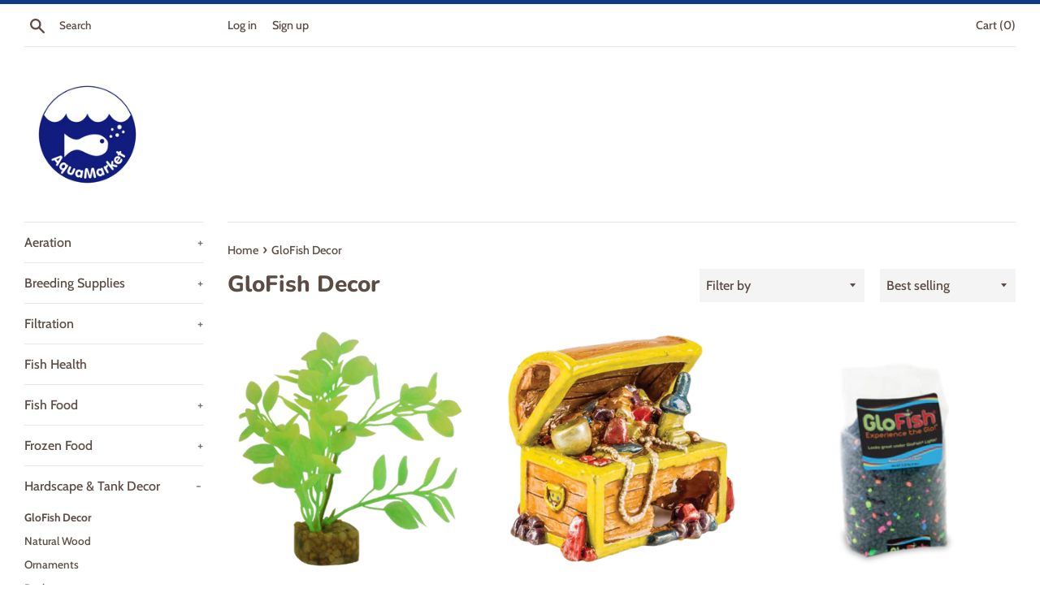

--- FILE ---
content_type: text/html; charset=utf-8
request_url: https://aquamarket.ca/collections/glofish-decor
body_size: 23871
content:
<!doctype html>
<html class="supports-no-js" lang="en">
<head>
  <meta charset="utf-8">
  <meta http-equiv="X-UA-Compatible" content="IE=edge,chrome=1">
  <meta name="viewport" content="width=device-width,initial-scale=1">
  <meta name="theme-color" content="">
  <link rel="canonical" href="https://aquamarket.ca/collections/glofish-decor">

  

  <title>
  GloFish Decor &ndash; Aqua Market
  </title>

  

  <!-- /snippets/social-meta-tags.liquid -->




<meta property="og:site_name" content="Aqua Market">
<meta property="og:url" content="https://aquamarket.ca/collections/glofish-decor">
<meta property="og:title" content="GloFish Decor">
<meta property="og:type" content="product.group">
<meta property="og:description" content="Aqua Market">





<meta name="twitter:card" content="summary_large_image">
<meta name="twitter:title" content="GloFish Decor">
<meta name="twitter:description" content="Aqua Market">


  <script>
    document.documentElement.className = document.documentElement.className.replace('supports-no-js', 'supports-js');

    var theme = {
      mapStrings: {
        addressError: "Error looking up that address",
        addressNoResults: "No results for that address",
        addressQueryLimit: "You have exceeded the Google API usage limit. Consider upgrading to a \u003ca href=\"https:\/\/developers.google.com\/maps\/premium\/usage-limits\"\u003ePremium Plan\u003c\/a\u003e.",
        authError: "There was a problem authenticating your Google Maps account."
      }
    }
  </script>

  <link href="//aquamarket.ca/cdn/shop/t/3/assets/theme.scss.css?v=48431543871936406821762559853" rel="stylesheet" type="text/css" media="all" />

  <script>window.performance && window.performance.mark && window.performance.mark('shopify.content_for_header.start');</script><meta id="shopify-digital-wallet" name="shopify-digital-wallet" content="/51987382426/digital_wallets/dialog">
<meta name="shopify-checkout-api-token" content="15a64302d399bd31397f1acc25c00241">
<link rel="alternate" type="application/atom+xml" title="Feed" href="/collections/glofish-decor.atom" />
<link rel="next" href="/collections/glofish-decor?page=2">
<link rel="alternate" type="application/json+oembed" href="https://aquamarket.ca/collections/glofish-decor.oembed">
<script async="async" src="/checkouts/internal/preloads.js?locale=en-CA"></script>
<link rel="preconnect" href="https://shop.app" crossorigin="anonymous">
<script async="async" src="https://shop.app/checkouts/internal/preloads.js?locale=en-CA&shop_id=51987382426" crossorigin="anonymous"></script>
<script id="shopify-features" type="application/json">{"accessToken":"15a64302d399bd31397f1acc25c00241","betas":["rich-media-storefront-analytics"],"domain":"aquamarket.ca","predictiveSearch":true,"shopId":51987382426,"locale":"en"}</script>
<script>var Shopify = Shopify || {};
Shopify.shop = "aqua-market-edmonton.myshopify.com";
Shopify.locale = "en";
Shopify.currency = {"active":"CAD","rate":"1.0"};
Shopify.country = "CA";
Shopify.theme = {"name":"Simple","id":120625660058,"schema_name":"Simple","schema_version":"12.3.0","theme_store_id":578,"role":"main"};
Shopify.theme.handle = "null";
Shopify.theme.style = {"id":null,"handle":null};
Shopify.cdnHost = "aquamarket.ca/cdn";
Shopify.routes = Shopify.routes || {};
Shopify.routes.root = "/";</script>
<script type="module">!function(o){(o.Shopify=o.Shopify||{}).modules=!0}(window);</script>
<script>!function(o){function n(){var o=[];function n(){o.push(Array.prototype.slice.apply(arguments))}return n.q=o,n}var t=o.Shopify=o.Shopify||{};t.loadFeatures=n(),t.autoloadFeatures=n()}(window);</script>
<script>
  window.ShopifyPay = window.ShopifyPay || {};
  window.ShopifyPay.apiHost = "shop.app\/pay";
  window.ShopifyPay.redirectState = null;
</script>
<script id="shop-js-analytics" type="application/json">{"pageType":"collection"}</script>
<script defer="defer" async type="module" src="//aquamarket.ca/cdn/shopifycloud/shop-js/modules/v2/client.init-shop-cart-sync_WVOgQShq.en.esm.js"></script>
<script defer="defer" async type="module" src="//aquamarket.ca/cdn/shopifycloud/shop-js/modules/v2/chunk.common_C_13GLB1.esm.js"></script>
<script defer="defer" async type="module" src="//aquamarket.ca/cdn/shopifycloud/shop-js/modules/v2/chunk.modal_CLfMGd0m.esm.js"></script>
<script type="module">
  await import("//aquamarket.ca/cdn/shopifycloud/shop-js/modules/v2/client.init-shop-cart-sync_WVOgQShq.en.esm.js");
await import("//aquamarket.ca/cdn/shopifycloud/shop-js/modules/v2/chunk.common_C_13GLB1.esm.js");
await import("//aquamarket.ca/cdn/shopifycloud/shop-js/modules/v2/chunk.modal_CLfMGd0m.esm.js");

  window.Shopify.SignInWithShop?.initShopCartSync?.({"fedCMEnabled":true,"windoidEnabled":true});

</script>
<script>
  window.Shopify = window.Shopify || {};
  if (!window.Shopify.featureAssets) window.Shopify.featureAssets = {};
  window.Shopify.featureAssets['shop-js'] = {"shop-cart-sync":["modules/v2/client.shop-cart-sync_DuR37GeY.en.esm.js","modules/v2/chunk.common_C_13GLB1.esm.js","modules/v2/chunk.modal_CLfMGd0m.esm.js"],"init-fed-cm":["modules/v2/client.init-fed-cm_BucUoe6W.en.esm.js","modules/v2/chunk.common_C_13GLB1.esm.js","modules/v2/chunk.modal_CLfMGd0m.esm.js"],"shop-toast-manager":["modules/v2/client.shop-toast-manager_B0JfrpKj.en.esm.js","modules/v2/chunk.common_C_13GLB1.esm.js","modules/v2/chunk.modal_CLfMGd0m.esm.js"],"init-shop-cart-sync":["modules/v2/client.init-shop-cart-sync_WVOgQShq.en.esm.js","modules/v2/chunk.common_C_13GLB1.esm.js","modules/v2/chunk.modal_CLfMGd0m.esm.js"],"shop-button":["modules/v2/client.shop-button_B_U3bv27.en.esm.js","modules/v2/chunk.common_C_13GLB1.esm.js","modules/v2/chunk.modal_CLfMGd0m.esm.js"],"init-windoid":["modules/v2/client.init-windoid_DuP9q_di.en.esm.js","modules/v2/chunk.common_C_13GLB1.esm.js","modules/v2/chunk.modal_CLfMGd0m.esm.js"],"shop-cash-offers":["modules/v2/client.shop-cash-offers_BmULhtno.en.esm.js","modules/v2/chunk.common_C_13GLB1.esm.js","modules/v2/chunk.modal_CLfMGd0m.esm.js"],"pay-button":["modules/v2/client.pay-button_CrPSEbOK.en.esm.js","modules/v2/chunk.common_C_13GLB1.esm.js","modules/v2/chunk.modal_CLfMGd0m.esm.js"],"init-customer-accounts":["modules/v2/client.init-customer-accounts_jNk9cPYQ.en.esm.js","modules/v2/client.shop-login-button_DJ5ldayH.en.esm.js","modules/v2/chunk.common_C_13GLB1.esm.js","modules/v2/chunk.modal_CLfMGd0m.esm.js"],"avatar":["modules/v2/client.avatar_BTnouDA3.en.esm.js"],"checkout-modal":["modules/v2/client.checkout-modal_pBPyh9w8.en.esm.js","modules/v2/chunk.common_C_13GLB1.esm.js","modules/v2/chunk.modal_CLfMGd0m.esm.js"],"init-shop-for-new-customer-accounts":["modules/v2/client.init-shop-for-new-customer-accounts_BUoCy7a5.en.esm.js","modules/v2/client.shop-login-button_DJ5ldayH.en.esm.js","modules/v2/chunk.common_C_13GLB1.esm.js","modules/v2/chunk.modal_CLfMGd0m.esm.js"],"init-customer-accounts-sign-up":["modules/v2/client.init-customer-accounts-sign-up_CnczCz9H.en.esm.js","modules/v2/client.shop-login-button_DJ5ldayH.en.esm.js","modules/v2/chunk.common_C_13GLB1.esm.js","modules/v2/chunk.modal_CLfMGd0m.esm.js"],"init-shop-email-lookup-coordinator":["modules/v2/client.init-shop-email-lookup-coordinator_CzjY5t9o.en.esm.js","modules/v2/chunk.common_C_13GLB1.esm.js","modules/v2/chunk.modal_CLfMGd0m.esm.js"],"shop-follow-button":["modules/v2/client.shop-follow-button_CsYC63q7.en.esm.js","modules/v2/chunk.common_C_13GLB1.esm.js","modules/v2/chunk.modal_CLfMGd0m.esm.js"],"shop-login-button":["modules/v2/client.shop-login-button_DJ5ldayH.en.esm.js","modules/v2/chunk.common_C_13GLB1.esm.js","modules/v2/chunk.modal_CLfMGd0m.esm.js"],"shop-login":["modules/v2/client.shop-login_B9ccPdmx.en.esm.js","modules/v2/chunk.common_C_13GLB1.esm.js","modules/v2/chunk.modal_CLfMGd0m.esm.js"],"lead-capture":["modules/v2/client.lead-capture_D0K_KgYb.en.esm.js","modules/v2/chunk.common_C_13GLB1.esm.js","modules/v2/chunk.modal_CLfMGd0m.esm.js"],"payment-terms":["modules/v2/client.payment-terms_BWmiNN46.en.esm.js","modules/v2/chunk.common_C_13GLB1.esm.js","modules/v2/chunk.modal_CLfMGd0m.esm.js"]};
</script>
<script id="__st">var __st={"a":51987382426,"offset":-25200,"reqid":"53e11e54-d018-4a66-9822-c35f2bd917d1-1769652287","pageurl":"aquamarket.ca\/collections\/glofish-decor","u":"e82b8f7a9bb6","p":"collection","rtyp":"collection","rid":261957091482};</script>
<script>window.ShopifyPaypalV4VisibilityTracking = true;</script>
<script id="captcha-bootstrap">!function(){'use strict';const t='contact',e='account',n='new_comment',o=[[t,t],['blogs',n],['comments',n],[t,'customer']],c=[[e,'customer_login'],[e,'guest_login'],[e,'recover_customer_password'],[e,'create_customer']],r=t=>t.map((([t,e])=>`form[action*='/${t}']:not([data-nocaptcha='true']) input[name='form_type'][value='${e}']`)).join(','),a=t=>()=>t?[...document.querySelectorAll(t)].map((t=>t.form)):[];function s(){const t=[...o],e=r(t);return a(e)}const i='password',u='form_key',d=['recaptcha-v3-token','g-recaptcha-response','h-captcha-response',i],f=()=>{try{return window.sessionStorage}catch{return}},m='__shopify_v',_=t=>t.elements[u];function p(t,e,n=!1){try{const o=window.sessionStorage,c=JSON.parse(o.getItem(e)),{data:r}=function(t){const{data:e,action:n}=t;return t[m]||n?{data:e,action:n}:{data:t,action:n}}(c);for(const[e,n]of Object.entries(r))t.elements[e]&&(t.elements[e].value=n);n&&o.removeItem(e)}catch(o){console.error('form repopulation failed',{error:o})}}const l='form_type',E='cptcha';function T(t){t.dataset[E]=!0}const w=window,h=w.document,L='Shopify',v='ce_forms',y='captcha';let A=!1;((t,e)=>{const n=(g='f06e6c50-85a8-45c8-87d0-21a2b65856fe',I='https://cdn.shopify.com/shopifycloud/storefront-forms-hcaptcha/ce_storefront_forms_captcha_hcaptcha.v1.5.2.iife.js',D={infoText:'Protected by hCaptcha',privacyText:'Privacy',termsText:'Terms'},(t,e,n)=>{const o=w[L][v],c=o.bindForm;if(c)return c(t,g,e,D).then(n);var r;o.q.push([[t,g,e,D],n]),r=I,A||(h.body.append(Object.assign(h.createElement('script'),{id:'captcha-provider',async:!0,src:r})),A=!0)});var g,I,D;w[L]=w[L]||{},w[L][v]=w[L][v]||{},w[L][v].q=[],w[L][y]=w[L][y]||{},w[L][y].protect=function(t,e){n(t,void 0,e),T(t)},Object.freeze(w[L][y]),function(t,e,n,w,h,L){const[v,y,A,g]=function(t,e,n){const i=e?o:[],u=t?c:[],d=[...i,...u],f=r(d),m=r(i),_=r(d.filter((([t,e])=>n.includes(e))));return[a(f),a(m),a(_),s()]}(w,h,L),I=t=>{const e=t.target;return e instanceof HTMLFormElement?e:e&&e.form},D=t=>v().includes(t);t.addEventListener('submit',(t=>{const e=I(t);if(!e)return;const n=D(e)&&!e.dataset.hcaptchaBound&&!e.dataset.recaptchaBound,o=_(e),c=g().includes(e)&&(!o||!o.value);(n||c)&&t.preventDefault(),c&&!n&&(function(t){try{if(!f())return;!function(t){const e=f();if(!e)return;const n=_(t);if(!n)return;const o=n.value;o&&e.removeItem(o)}(t);const e=Array.from(Array(32),(()=>Math.random().toString(36)[2])).join('');!function(t,e){_(t)||t.append(Object.assign(document.createElement('input'),{type:'hidden',name:u})),t.elements[u].value=e}(t,e),function(t,e){const n=f();if(!n)return;const o=[...t.querySelectorAll(`input[type='${i}']`)].map((({name:t})=>t)),c=[...d,...o],r={};for(const[a,s]of new FormData(t).entries())c.includes(a)||(r[a]=s);n.setItem(e,JSON.stringify({[m]:1,action:t.action,data:r}))}(t,e)}catch(e){console.error('failed to persist form',e)}}(e),e.submit())}));const S=(t,e)=>{t&&!t.dataset[E]&&(n(t,e.some((e=>e===t))),T(t))};for(const o of['focusin','change'])t.addEventListener(o,(t=>{const e=I(t);D(e)&&S(e,y())}));const B=e.get('form_key'),M=e.get(l),P=B&&M;t.addEventListener('DOMContentLoaded',(()=>{const t=y();if(P)for(const e of t)e.elements[l].value===M&&p(e,B);[...new Set([...A(),...v().filter((t=>'true'===t.dataset.shopifyCaptcha))])].forEach((e=>S(e,t)))}))}(h,new URLSearchParams(w.location.search),n,t,e,['guest_login'])})(!0,!0)}();</script>
<script integrity="sha256-4kQ18oKyAcykRKYeNunJcIwy7WH5gtpwJnB7kiuLZ1E=" data-source-attribution="shopify.loadfeatures" defer="defer" src="//aquamarket.ca/cdn/shopifycloud/storefront/assets/storefront/load_feature-a0a9edcb.js" crossorigin="anonymous"></script>
<script crossorigin="anonymous" defer="defer" src="//aquamarket.ca/cdn/shopifycloud/storefront/assets/shopify_pay/storefront-65b4c6d7.js?v=20250812"></script>
<script data-source-attribution="shopify.dynamic_checkout.dynamic.init">var Shopify=Shopify||{};Shopify.PaymentButton=Shopify.PaymentButton||{isStorefrontPortableWallets:!0,init:function(){window.Shopify.PaymentButton.init=function(){};var t=document.createElement("script");t.src="https://aquamarket.ca/cdn/shopifycloud/portable-wallets/latest/portable-wallets.en.js",t.type="module",document.head.appendChild(t)}};
</script>
<script data-source-attribution="shopify.dynamic_checkout.buyer_consent">
  function portableWalletsHideBuyerConsent(e){var t=document.getElementById("shopify-buyer-consent"),n=document.getElementById("shopify-subscription-policy-button");t&&n&&(t.classList.add("hidden"),t.setAttribute("aria-hidden","true"),n.removeEventListener("click",e))}function portableWalletsShowBuyerConsent(e){var t=document.getElementById("shopify-buyer-consent"),n=document.getElementById("shopify-subscription-policy-button");t&&n&&(t.classList.remove("hidden"),t.removeAttribute("aria-hidden"),n.addEventListener("click",e))}window.Shopify?.PaymentButton&&(window.Shopify.PaymentButton.hideBuyerConsent=portableWalletsHideBuyerConsent,window.Shopify.PaymentButton.showBuyerConsent=portableWalletsShowBuyerConsent);
</script>
<script data-source-attribution="shopify.dynamic_checkout.cart.bootstrap">document.addEventListener("DOMContentLoaded",(function(){function t(){return document.querySelector("shopify-accelerated-checkout-cart, shopify-accelerated-checkout")}if(t())Shopify.PaymentButton.init();else{new MutationObserver((function(e,n){t()&&(Shopify.PaymentButton.init(),n.disconnect())})).observe(document.body,{childList:!0,subtree:!0})}}));
</script>
<link id="shopify-accelerated-checkout-styles" rel="stylesheet" media="screen" href="https://aquamarket.ca/cdn/shopifycloud/portable-wallets/latest/accelerated-checkout-backwards-compat.css" crossorigin="anonymous">
<style id="shopify-accelerated-checkout-cart">
        #shopify-buyer-consent {
  margin-top: 1em;
  display: inline-block;
  width: 100%;
}

#shopify-buyer-consent.hidden {
  display: none;
}

#shopify-subscription-policy-button {
  background: none;
  border: none;
  padding: 0;
  text-decoration: underline;
  font-size: inherit;
  cursor: pointer;
}

#shopify-subscription-policy-button::before {
  box-shadow: none;
}

      </style>

<script>window.performance && window.performance.mark && window.performance.mark('shopify.content_for_header.end');</script>

  <script src="//aquamarket.ca/cdn/shop/t/3/assets/jquery-1.11.0.min.js?v=32460426840832490021615317318" type="text/javascript"></script>
  <script src="//aquamarket.ca/cdn/shop/t/3/assets/modernizr.min.js?v=44044439420609591321615317319" type="text/javascript"></script>

  <script src="//aquamarket.ca/cdn/shop/t/3/assets/lazysizes.min.js?v=155223123402716617051615317318" async="async"></script>

  
<link href="https://monorail-edge.shopifysvc.com" rel="dns-prefetch">
<script>(function(){if ("sendBeacon" in navigator && "performance" in window) {try {var session_token_from_headers = performance.getEntriesByType('navigation')[0].serverTiming.find(x => x.name == '_s').description;} catch {var session_token_from_headers = undefined;}var session_cookie_matches = document.cookie.match(/_shopify_s=([^;]*)/);var session_token_from_cookie = session_cookie_matches && session_cookie_matches.length === 2 ? session_cookie_matches[1] : "";var session_token = session_token_from_headers || session_token_from_cookie || "";function handle_abandonment_event(e) {var entries = performance.getEntries().filter(function(entry) {return /monorail-edge.shopifysvc.com/.test(entry.name);});if (!window.abandonment_tracked && entries.length === 0) {window.abandonment_tracked = true;var currentMs = Date.now();var navigation_start = performance.timing.navigationStart;var payload = {shop_id: 51987382426,url: window.location.href,navigation_start,duration: currentMs - navigation_start,session_token,page_type: "collection"};window.navigator.sendBeacon("https://monorail-edge.shopifysvc.com/v1/produce", JSON.stringify({schema_id: "online_store_buyer_site_abandonment/1.1",payload: payload,metadata: {event_created_at_ms: currentMs,event_sent_at_ms: currentMs}}));}}window.addEventListener('pagehide', handle_abandonment_event);}}());</script>
<script id="web-pixels-manager-setup">(function e(e,d,r,n,o){if(void 0===o&&(o={}),!Boolean(null===(a=null===(i=window.Shopify)||void 0===i?void 0:i.analytics)||void 0===a?void 0:a.replayQueue)){var i,a;window.Shopify=window.Shopify||{};var t=window.Shopify;t.analytics=t.analytics||{};var s=t.analytics;s.replayQueue=[],s.publish=function(e,d,r){return s.replayQueue.push([e,d,r]),!0};try{self.performance.mark("wpm:start")}catch(e){}var l=function(){var e={modern:/Edge?\/(1{2}[4-9]|1[2-9]\d|[2-9]\d{2}|\d{4,})\.\d+(\.\d+|)|Firefox\/(1{2}[4-9]|1[2-9]\d|[2-9]\d{2}|\d{4,})\.\d+(\.\d+|)|Chrom(ium|e)\/(9{2}|\d{3,})\.\d+(\.\d+|)|(Maci|X1{2}).+ Version\/(15\.\d+|(1[6-9]|[2-9]\d|\d{3,})\.\d+)([,.]\d+|)( \(\w+\)|)( Mobile\/\w+|) Safari\/|Chrome.+OPR\/(9{2}|\d{3,})\.\d+\.\d+|(CPU[ +]OS|iPhone[ +]OS|CPU[ +]iPhone|CPU IPhone OS|CPU iPad OS)[ +]+(15[._]\d+|(1[6-9]|[2-9]\d|\d{3,})[._]\d+)([._]\d+|)|Android:?[ /-](13[3-9]|1[4-9]\d|[2-9]\d{2}|\d{4,})(\.\d+|)(\.\d+|)|Android.+Firefox\/(13[5-9]|1[4-9]\d|[2-9]\d{2}|\d{4,})\.\d+(\.\d+|)|Android.+Chrom(ium|e)\/(13[3-9]|1[4-9]\d|[2-9]\d{2}|\d{4,})\.\d+(\.\d+|)|SamsungBrowser\/([2-9]\d|\d{3,})\.\d+/,legacy:/Edge?\/(1[6-9]|[2-9]\d|\d{3,})\.\d+(\.\d+|)|Firefox\/(5[4-9]|[6-9]\d|\d{3,})\.\d+(\.\d+|)|Chrom(ium|e)\/(5[1-9]|[6-9]\d|\d{3,})\.\d+(\.\d+|)([\d.]+$|.*Safari\/(?![\d.]+ Edge\/[\d.]+$))|(Maci|X1{2}).+ Version\/(10\.\d+|(1[1-9]|[2-9]\d|\d{3,})\.\d+)([,.]\d+|)( \(\w+\)|)( Mobile\/\w+|) Safari\/|Chrome.+OPR\/(3[89]|[4-9]\d|\d{3,})\.\d+\.\d+|(CPU[ +]OS|iPhone[ +]OS|CPU[ +]iPhone|CPU IPhone OS|CPU iPad OS)[ +]+(10[._]\d+|(1[1-9]|[2-9]\d|\d{3,})[._]\d+)([._]\d+|)|Android:?[ /-](13[3-9]|1[4-9]\d|[2-9]\d{2}|\d{4,})(\.\d+|)(\.\d+|)|Mobile Safari.+OPR\/([89]\d|\d{3,})\.\d+\.\d+|Android.+Firefox\/(13[5-9]|1[4-9]\d|[2-9]\d{2}|\d{4,})\.\d+(\.\d+|)|Android.+Chrom(ium|e)\/(13[3-9]|1[4-9]\d|[2-9]\d{2}|\d{4,})\.\d+(\.\d+|)|Android.+(UC? ?Browser|UCWEB|U3)[ /]?(15\.([5-9]|\d{2,})|(1[6-9]|[2-9]\d|\d{3,})\.\d+)\.\d+|SamsungBrowser\/(5\.\d+|([6-9]|\d{2,})\.\d+)|Android.+MQ{2}Browser\/(14(\.(9|\d{2,})|)|(1[5-9]|[2-9]\d|\d{3,})(\.\d+|))(\.\d+|)|K[Aa][Ii]OS\/(3\.\d+|([4-9]|\d{2,})\.\d+)(\.\d+|)/},d=e.modern,r=e.legacy,n=navigator.userAgent;return n.match(d)?"modern":n.match(r)?"legacy":"unknown"}(),u="modern"===l?"modern":"legacy",c=(null!=n?n:{modern:"",legacy:""})[u],f=function(e){return[e.baseUrl,"/wpm","/b",e.hashVersion,"modern"===e.buildTarget?"m":"l",".js"].join("")}({baseUrl:d,hashVersion:r,buildTarget:u}),m=function(e){var d=e.version,r=e.bundleTarget,n=e.surface,o=e.pageUrl,i=e.monorailEndpoint;return{emit:function(e){var a=e.status,t=e.errorMsg,s=(new Date).getTime(),l=JSON.stringify({metadata:{event_sent_at_ms:s},events:[{schema_id:"web_pixels_manager_load/3.1",payload:{version:d,bundle_target:r,page_url:o,status:a,surface:n,error_msg:t},metadata:{event_created_at_ms:s}}]});if(!i)return console&&console.warn&&console.warn("[Web Pixels Manager] No Monorail endpoint provided, skipping logging."),!1;try{return self.navigator.sendBeacon.bind(self.navigator)(i,l)}catch(e){}var u=new XMLHttpRequest;try{return u.open("POST",i,!0),u.setRequestHeader("Content-Type","text/plain"),u.send(l),!0}catch(e){return console&&console.warn&&console.warn("[Web Pixels Manager] Got an unhandled error while logging to Monorail."),!1}}}}({version:r,bundleTarget:l,surface:e.surface,pageUrl:self.location.href,monorailEndpoint:e.monorailEndpoint});try{o.browserTarget=l,function(e){var d=e.src,r=e.async,n=void 0===r||r,o=e.onload,i=e.onerror,a=e.sri,t=e.scriptDataAttributes,s=void 0===t?{}:t,l=document.createElement("script"),u=document.querySelector("head"),c=document.querySelector("body");if(l.async=n,l.src=d,a&&(l.integrity=a,l.crossOrigin="anonymous"),s)for(var f in s)if(Object.prototype.hasOwnProperty.call(s,f))try{l.dataset[f]=s[f]}catch(e){}if(o&&l.addEventListener("load",o),i&&l.addEventListener("error",i),u)u.appendChild(l);else{if(!c)throw new Error("Did not find a head or body element to append the script");c.appendChild(l)}}({src:f,async:!0,onload:function(){if(!function(){var e,d;return Boolean(null===(d=null===(e=window.Shopify)||void 0===e?void 0:e.analytics)||void 0===d?void 0:d.initialized)}()){var d=window.webPixelsManager.init(e)||void 0;if(d){var r=window.Shopify.analytics;r.replayQueue.forEach((function(e){var r=e[0],n=e[1],o=e[2];d.publishCustomEvent(r,n,o)})),r.replayQueue=[],r.publish=d.publishCustomEvent,r.visitor=d.visitor,r.initialized=!0}}},onerror:function(){return m.emit({status:"failed",errorMsg:"".concat(f," has failed to load")})},sri:function(e){var d=/^sha384-[A-Za-z0-9+/=]+$/;return"string"==typeof e&&d.test(e)}(c)?c:"",scriptDataAttributes:o}),m.emit({status:"loading"})}catch(e){m.emit({status:"failed",errorMsg:(null==e?void 0:e.message)||"Unknown error"})}}})({shopId: 51987382426,storefrontBaseUrl: "https://aquamarket.ca",extensionsBaseUrl: "https://extensions.shopifycdn.com/cdn/shopifycloud/web-pixels-manager",monorailEndpoint: "https://monorail-edge.shopifysvc.com/unstable/produce_batch",surface: "storefront-renderer",enabledBetaFlags: ["2dca8a86"],webPixelsConfigList: [{"id":"120225946","eventPayloadVersion":"v1","runtimeContext":"LAX","scriptVersion":"1","type":"CUSTOM","privacyPurposes":["ANALYTICS"],"name":"Google Analytics tag (migrated)"},{"id":"shopify-app-pixel","configuration":"{}","eventPayloadVersion":"v1","runtimeContext":"STRICT","scriptVersion":"0450","apiClientId":"shopify-pixel","type":"APP","privacyPurposes":["ANALYTICS","MARKETING"]},{"id":"shopify-custom-pixel","eventPayloadVersion":"v1","runtimeContext":"LAX","scriptVersion":"0450","apiClientId":"shopify-pixel","type":"CUSTOM","privacyPurposes":["ANALYTICS","MARKETING"]}],isMerchantRequest: false,initData: {"shop":{"name":"Aqua Market","paymentSettings":{"currencyCode":"CAD"},"myshopifyDomain":"aqua-market-edmonton.myshopify.com","countryCode":"CA","storefrontUrl":"https:\/\/aquamarket.ca"},"customer":null,"cart":null,"checkout":null,"productVariants":[],"purchasingCompany":null},},"https://aquamarket.ca/cdn","1d2a099fw23dfb22ep557258f5m7a2edbae",{"modern":"","legacy":""},{"shopId":"51987382426","storefrontBaseUrl":"https:\/\/aquamarket.ca","extensionBaseUrl":"https:\/\/extensions.shopifycdn.com\/cdn\/shopifycloud\/web-pixels-manager","surface":"storefront-renderer","enabledBetaFlags":"[\"2dca8a86\"]","isMerchantRequest":"false","hashVersion":"1d2a099fw23dfb22ep557258f5m7a2edbae","publish":"custom","events":"[[\"page_viewed\",{}],[\"collection_viewed\",{\"collection\":{\"id\":\"261957091482\",\"title\":\"GloFish Decor\",\"productVariants\":[{\"price\":{\"amount\":6.28,\"currencyCode\":\"CAD\"},\"product\":{\"title\":\"GloFish Decor Green\/Yellow SM\",\"vendor\":\"Burgham\",\"id\":\"6595565158554\",\"untranslatedTitle\":\"GloFish Decor Green\/Yellow SM\",\"url\":\"\/products\/glofish-decor-green-yellow-sm\",\"type\":\"Dry Goods\"},\"id\":\"39439920332954\",\"image\":{\"src\":\"\/\/aquamarket.ca\/cdn\/shop\/products\/AQ78027_GFCLPGYSm_1217.png?v=1618534187\"},\"sku\":\"\",\"title\":\"Default Title\",\"untranslatedTitle\":\"Default Title\"},{\"price\":{\"amount\":15.08,\"currencyCode\":\"CAD\"},\"product\":{\"title\":\"GloFish Small Treasure Chest Ornament\",\"vendor\":\"Burgham\",\"id\":\"6595594780826\",\"untranslatedTitle\":\"GloFish Small Treasure Chest Ornament\",\"url\":\"\/products\/glofish-small-treasure-chest-ornament\",\"type\":\"Dry Goods\"},\"id\":\"39439959064730\",\"image\":{\"src\":\"\/\/aquamarket.ca\/cdn\/shop\/products\/IMG-0171.png?v=1616716909\"},\"sku\":\"\",\"title\":\"Default Title\",\"untranslatedTitle\":\"Default Title\"},{\"price\":{\"amount\":10.88,\"currencyCode\":\"CAD\"},\"product\":{\"title\":\"GloFish Aquarium Gravel: Black Lagoon\",\"vendor\":\"Burgham\",\"id\":\"6596359880858\",\"untranslatedTitle\":\"GloFish Aquarium Gravel: Black Lagoon\",\"url\":\"\/products\/glofish-aquarium-gravel-black-lagoon\",\"type\":\"Dry Goods\"},\"id\":\"39441520853146\",\"image\":{\"src\":\"\/\/aquamarket.ca\/cdn\/shop\/products\/tetra-tetra-glofish-gravel-black-w-fluorescent-hig.png?v=1616879265\"},\"sku\":\"\",\"title\":\"Default Title\",\"untranslatedTitle\":\"Default Title\"},{\"price\":{\"amount\":3.28,\"currencyCode\":\"CAD\"},\"product\":{\"title\":\"GloFish Aquarium Plant Small Fluorescent Orange\",\"vendor\":\"Burgham\",\"id\":\"6595818291354\",\"untranslatedTitle\":\"GloFish Aquarium Plant Small Fluorescent Orange\",\"url\":\"\/products\/glofish-aquarium-plant-small-fluorescent-orange\",\"type\":\"Dry Goods\"},\"id\":\"39440278388890\",\"image\":{\"src\":\"\/\/aquamarket.ca\/cdn\/shop\/products\/77323_GFFOPSmPlant_0215.png?v=1618534376\"},\"sku\":\"\",\"title\":\"Default Title\",\"untranslatedTitle\":\"Default Title\"},{\"price\":{\"amount\":7.58,\"currencyCode\":\"CAD\"},\"product\":{\"title\":\"GloFish Color Changing Aquarium Plant Large Yellow\",\"vendor\":\"Burgham\",\"id\":\"6595810754714\",\"untranslatedTitle\":\"GloFish Color Changing Aquarium Plant Large Yellow\",\"url\":\"\/products\/glofish-color-changing-aquarium-plant-large-yellow\",\"type\":\"Dry Goods\"},\"id\":\"39440268820634\",\"image\":{\"src\":\"\/\/aquamarket.ca\/cdn\/shop\/products\/19275_GFCCYPLg1_1016.png?v=1618593439\"},\"sku\":\"\",\"title\":\"Default Title\",\"untranslatedTitle\":\"Default Title\"},{\"price\":{\"amount\":10.88,\"currencyCode\":\"CAD\"},\"product\":{\"title\":\"GloFish Aquarium Gravel: Pink, Green, Blue\",\"vendor\":\"Burgham\",\"id\":\"6596358373530\",\"untranslatedTitle\":\"GloFish Aquarium Gravel: Pink, Green, Blue\",\"url\":\"\/products\/glofish-aquarium-gravel-pink-green-blue\",\"type\":\"Dry Goods\"},\"id\":\"39441519181978\",\"image\":{\"src\":\"\/\/aquamarket.ca\/cdn\/shop\/products\/tetra-tetra-glofish-gravel-pink-green-blue-fluores.png?v=1616879450\"},\"sku\":\"\",\"title\":\"Default Title\",\"untranslatedTitle\":\"Default Title\"},{\"price\":{\"amount\":19.08,\"currencyCode\":\"CAD\"},\"product\":{\"title\":\"GloFish Large Castle Ornament\",\"vendor\":\"Burgham\",\"id\":\"6595599040666\",\"untranslatedTitle\":\"GloFish Large Castle Ornament\",\"url\":\"\/products\/glofish-large-castle-ornament\",\"type\":\"Dry Goods\"},\"id\":\"39439966175386\",\"image\":{\"src\":\"\/\/aquamarket.ca\/cdn\/shop\/products\/IMG-0167.png?v=1616716834\"},\"sku\":\"\",\"title\":\"Default Title\",\"untranslatedTitle\":\"Default Title\"},{\"price\":{\"amount\":14.18,\"currencyCode\":\"CAD\"},\"product\":{\"title\":\"GloFish Aquarium Plants Multipack 1 Sm 2 Md\",\"vendor\":\"Burgham\",\"id\":\"6595861872794\",\"untranslatedTitle\":\"GloFish Aquarium Plants Multipack 1 Sm 2 Md\",\"url\":\"\/products\/glofish-aquarium-plants-multipack-1-sm-2-md\",\"type\":\"Dry Goods\"},\"id\":\"39440339468442\",\"image\":{\"src\":\"\/\/aquamarket.ca\/cdn\/shop\/products\/unnamed_b7838923-f345-4cb9-bd5b-75d8ed12f703.jpg?v=1616717073\"},\"sku\":\"\",\"title\":\"Default Title\",\"untranslatedTitle\":\"Default Title\"},{\"price\":{\"amount\":26.48,\"currencyCode\":\"CAD\"},\"product\":{\"title\":\"GloFish Color-Changing Dragon Ornament\",\"vendor\":\"Burgham\",\"id\":\"6595588751514\",\"untranslatedTitle\":\"GloFish Color-Changing Dragon Ornament\",\"url\":\"\/products\/glofish-color-changing-dragon-ornament\",\"type\":\"Dry Goods\"},\"id\":\"39439951757466\",\"image\":{\"src\":\"\/\/aquamarket.ca\/cdn\/shop\/products\/IMG-0168.png?v=1616716731\"},\"sku\":\"\",\"title\":\"Default Title\",\"untranslatedTitle\":\"Default Title\"},{\"price\":{\"amount\":8.88,\"currencyCode\":\"CAD\"},\"product\":{\"title\":\"GloFish Aquarium Accent Gravel\",\"vendor\":\"Burgham\",\"id\":\"6595866853530\",\"untranslatedTitle\":\"GloFish Aquarium Accent Gravel\",\"url\":\"\/products\/glofish-aquarium-accent-gravel\",\"type\":\"Dry Goods\"},\"id\":\"39440346153114\",\"image\":{\"src\":\"\/\/aquamarket.ca\/cdn\/shop\/products\/29018Tetra_Gravel_Accents_Multicolored_Gems_4pk.png?v=1618533727\"},\"sku\":\"\",\"title\":\"Default Title\",\"untranslatedTitle\":\"Default Title\"},{\"price\":{\"amount\":3.28,\"currencyCode\":\"CAD\"},\"product\":{\"title\":\"GloFish Aquarium Plant Small Fluorescent Blue\",\"vendor\":\"Burgham\",\"id\":\"6595815997594\",\"untranslatedTitle\":\"GloFish Aquarium Plant Small Fluorescent Blue\",\"url\":\"\/products\/glofish-aquarium-plant-small-fluorescent-blue\",\"type\":\"Dry Goods\"},\"id\":\"39440275669146\",\"image\":{\"src\":\"\/\/aquamarket.ca\/cdn\/shop\/products\/77320_GFFBPSmPlant_0215.png?v=1618593141\"},\"sku\":\"\",\"title\":\"Default Title\",\"untranslatedTitle\":\"Default Title\"},{\"price\":{\"amount\":3.28,\"currencyCode\":\"CAD\"},\"product\":{\"title\":\"GloFish Aquarium Plant Small Fluorescent Yellow\",\"vendor\":\"Burgham\",\"id\":\"6595820486810\",\"untranslatedTitle\":\"GloFish Aquarium Plant Small Fluorescent Yellow\",\"url\":\"\/products\/glofish-aquarium-plant-small-fluorescent-yellow\",\"type\":\"Dry Goods\"},\"id\":\"39440282517658\",\"image\":{\"src\":\"\/\/aquamarket.ca\/cdn\/shop\/products\/77322_GFFYPSmPlant_0215.png?v=1618533967\"},\"sku\":\"\",\"title\":\"Default Title\",\"untranslatedTitle\":\"Default Title\"}]}}]]"});</script><script>
  window.ShopifyAnalytics = window.ShopifyAnalytics || {};
  window.ShopifyAnalytics.meta = window.ShopifyAnalytics.meta || {};
  window.ShopifyAnalytics.meta.currency = 'CAD';
  var meta = {"products":[{"id":6595565158554,"gid":"gid:\/\/shopify\/Product\/6595565158554","vendor":"Burgham","type":"Dry Goods","handle":"glofish-decor-green-yellow-sm","variants":[{"id":39439920332954,"price":628,"name":"GloFish Decor Green\/Yellow SM","public_title":null,"sku":""}],"remote":false},{"id":6595594780826,"gid":"gid:\/\/shopify\/Product\/6595594780826","vendor":"Burgham","type":"Dry Goods","handle":"glofish-small-treasure-chest-ornament","variants":[{"id":39439959064730,"price":1508,"name":"GloFish Small Treasure Chest Ornament","public_title":null,"sku":""}],"remote":false},{"id":6596359880858,"gid":"gid:\/\/shopify\/Product\/6596359880858","vendor":"Burgham","type":"Dry Goods","handle":"glofish-aquarium-gravel-black-lagoon","variants":[{"id":39441520853146,"price":1088,"name":"GloFish Aquarium Gravel: Black Lagoon","public_title":null,"sku":""}],"remote":false},{"id":6595818291354,"gid":"gid:\/\/shopify\/Product\/6595818291354","vendor":"Burgham","type":"Dry Goods","handle":"glofish-aquarium-plant-small-fluorescent-orange","variants":[{"id":39440278388890,"price":328,"name":"GloFish Aquarium Plant Small Fluorescent Orange","public_title":null,"sku":""}],"remote":false},{"id":6595810754714,"gid":"gid:\/\/shopify\/Product\/6595810754714","vendor":"Burgham","type":"Dry Goods","handle":"glofish-color-changing-aquarium-plant-large-yellow","variants":[{"id":39440268820634,"price":758,"name":"GloFish Color Changing Aquarium Plant Large Yellow","public_title":null,"sku":""}],"remote":false},{"id":6596358373530,"gid":"gid:\/\/shopify\/Product\/6596358373530","vendor":"Burgham","type":"Dry Goods","handle":"glofish-aquarium-gravel-pink-green-blue","variants":[{"id":39441519181978,"price":1088,"name":"GloFish Aquarium Gravel: Pink, Green, Blue","public_title":null,"sku":""}],"remote":false},{"id":6595599040666,"gid":"gid:\/\/shopify\/Product\/6595599040666","vendor":"Burgham","type":"Dry Goods","handle":"glofish-large-castle-ornament","variants":[{"id":39439966175386,"price":1908,"name":"GloFish Large Castle Ornament","public_title":null,"sku":""}],"remote":false},{"id":6595861872794,"gid":"gid:\/\/shopify\/Product\/6595861872794","vendor":"Burgham","type":"Dry Goods","handle":"glofish-aquarium-plants-multipack-1-sm-2-md","variants":[{"id":39440339468442,"price":1418,"name":"GloFish Aquarium Plants Multipack 1 Sm 2 Md","public_title":null,"sku":""}],"remote":false},{"id":6595588751514,"gid":"gid:\/\/shopify\/Product\/6595588751514","vendor":"Burgham","type":"Dry Goods","handle":"glofish-color-changing-dragon-ornament","variants":[{"id":39439951757466,"price":2648,"name":"GloFish Color-Changing Dragon Ornament","public_title":null,"sku":""}],"remote":false},{"id":6595866853530,"gid":"gid:\/\/shopify\/Product\/6595866853530","vendor":"Burgham","type":"Dry Goods","handle":"glofish-aquarium-accent-gravel","variants":[{"id":39440346153114,"price":888,"name":"GloFish Aquarium Accent Gravel","public_title":null,"sku":""}],"remote":false},{"id":6595815997594,"gid":"gid:\/\/shopify\/Product\/6595815997594","vendor":"Burgham","type":"Dry Goods","handle":"glofish-aquarium-plant-small-fluorescent-blue","variants":[{"id":39440275669146,"price":328,"name":"GloFish Aquarium Plant Small Fluorescent Blue","public_title":null,"sku":""}],"remote":false},{"id":6595820486810,"gid":"gid:\/\/shopify\/Product\/6595820486810","vendor":"Burgham","type":"Dry Goods","handle":"glofish-aquarium-plant-small-fluorescent-yellow","variants":[{"id":39440282517658,"price":328,"name":"GloFish Aquarium Plant Small Fluorescent Yellow","public_title":null,"sku":""}],"remote":false}],"page":{"pageType":"collection","resourceType":"collection","resourceId":261957091482,"requestId":"53e11e54-d018-4a66-9822-c35f2bd917d1-1769652287"}};
  for (var attr in meta) {
    window.ShopifyAnalytics.meta[attr] = meta[attr];
  }
</script>
<script class="analytics">
  (function () {
    var customDocumentWrite = function(content) {
      var jquery = null;

      if (window.jQuery) {
        jquery = window.jQuery;
      } else if (window.Checkout && window.Checkout.$) {
        jquery = window.Checkout.$;
      }

      if (jquery) {
        jquery('body').append(content);
      }
    };

    var hasLoggedConversion = function(token) {
      if (token) {
        return document.cookie.indexOf('loggedConversion=' + token) !== -1;
      }
      return false;
    }

    var setCookieIfConversion = function(token) {
      if (token) {
        var twoMonthsFromNow = new Date(Date.now());
        twoMonthsFromNow.setMonth(twoMonthsFromNow.getMonth() + 2);

        document.cookie = 'loggedConversion=' + token + '; expires=' + twoMonthsFromNow;
      }
    }

    var trekkie = window.ShopifyAnalytics.lib = window.trekkie = window.trekkie || [];
    if (trekkie.integrations) {
      return;
    }
    trekkie.methods = [
      'identify',
      'page',
      'ready',
      'track',
      'trackForm',
      'trackLink'
    ];
    trekkie.factory = function(method) {
      return function() {
        var args = Array.prototype.slice.call(arguments);
        args.unshift(method);
        trekkie.push(args);
        return trekkie;
      };
    };
    for (var i = 0; i < trekkie.methods.length; i++) {
      var key = trekkie.methods[i];
      trekkie[key] = trekkie.factory(key);
    }
    trekkie.load = function(config) {
      trekkie.config = config || {};
      trekkie.config.initialDocumentCookie = document.cookie;
      var first = document.getElementsByTagName('script')[0];
      var script = document.createElement('script');
      script.type = 'text/javascript';
      script.onerror = function(e) {
        var scriptFallback = document.createElement('script');
        scriptFallback.type = 'text/javascript';
        scriptFallback.onerror = function(error) {
                var Monorail = {
      produce: function produce(monorailDomain, schemaId, payload) {
        var currentMs = new Date().getTime();
        var event = {
          schema_id: schemaId,
          payload: payload,
          metadata: {
            event_created_at_ms: currentMs,
            event_sent_at_ms: currentMs
          }
        };
        return Monorail.sendRequest("https://" + monorailDomain + "/v1/produce", JSON.stringify(event));
      },
      sendRequest: function sendRequest(endpointUrl, payload) {
        // Try the sendBeacon API
        if (window && window.navigator && typeof window.navigator.sendBeacon === 'function' && typeof window.Blob === 'function' && !Monorail.isIos12()) {
          var blobData = new window.Blob([payload], {
            type: 'text/plain'
          });

          if (window.navigator.sendBeacon(endpointUrl, blobData)) {
            return true;
          } // sendBeacon was not successful

        } // XHR beacon

        var xhr = new XMLHttpRequest();

        try {
          xhr.open('POST', endpointUrl);
          xhr.setRequestHeader('Content-Type', 'text/plain');
          xhr.send(payload);
        } catch (e) {
          console.log(e);
        }

        return false;
      },
      isIos12: function isIos12() {
        return window.navigator.userAgent.lastIndexOf('iPhone; CPU iPhone OS 12_') !== -1 || window.navigator.userAgent.lastIndexOf('iPad; CPU OS 12_') !== -1;
      }
    };
    Monorail.produce('monorail-edge.shopifysvc.com',
      'trekkie_storefront_load_errors/1.1',
      {shop_id: 51987382426,
      theme_id: 120625660058,
      app_name: "storefront",
      context_url: window.location.href,
      source_url: "//aquamarket.ca/cdn/s/trekkie.storefront.a804e9514e4efded663580eddd6991fcc12b5451.min.js"});

        };
        scriptFallback.async = true;
        scriptFallback.src = '//aquamarket.ca/cdn/s/trekkie.storefront.a804e9514e4efded663580eddd6991fcc12b5451.min.js';
        first.parentNode.insertBefore(scriptFallback, first);
      };
      script.async = true;
      script.src = '//aquamarket.ca/cdn/s/trekkie.storefront.a804e9514e4efded663580eddd6991fcc12b5451.min.js';
      first.parentNode.insertBefore(script, first);
    };
    trekkie.load(
      {"Trekkie":{"appName":"storefront","development":false,"defaultAttributes":{"shopId":51987382426,"isMerchantRequest":null,"themeId":120625660058,"themeCityHash":"3589437563058436100","contentLanguage":"en","currency":"CAD","eventMetadataId":"2a59dc63-e29c-45cb-b5de-fa412ee7b903"},"isServerSideCookieWritingEnabled":true,"monorailRegion":"shop_domain","enabledBetaFlags":["65f19447","b5387b81"]},"Session Attribution":{},"S2S":{"facebookCapiEnabled":false,"source":"trekkie-storefront-renderer","apiClientId":580111}}
    );

    var loaded = false;
    trekkie.ready(function() {
      if (loaded) return;
      loaded = true;

      window.ShopifyAnalytics.lib = window.trekkie;

      var originalDocumentWrite = document.write;
      document.write = customDocumentWrite;
      try { window.ShopifyAnalytics.merchantGoogleAnalytics.call(this); } catch(error) {};
      document.write = originalDocumentWrite;

      window.ShopifyAnalytics.lib.page(null,{"pageType":"collection","resourceType":"collection","resourceId":261957091482,"requestId":"53e11e54-d018-4a66-9822-c35f2bd917d1-1769652287","shopifyEmitted":true});

      var match = window.location.pathname.match(/checkouts\/(.+)\/(thank_you|post_purchase)/)
      var token = match? match[1]: undefined;
      if (!hasLoggedConversion(token)) {
        setCookieIfConversion(token);
        window.ShopifyAnalytics.lib.track("Viewed Product Category",{"currency":"CAD","category":"Collection: glofish-decor","collectionName":"glofish-decor","collectionId":261957091482,"nonInteraction":true},undefined,undefined,{"shopifyEmitted":true});
      }
    });


        var eventsListenerScript = document.createElement('script');
        eventsListenerScript.async = true;
        eventsListenerScript.src = "//aquamarket.ca/cdn/shopifycloud/storefront/assets/shop_events_listener-3da45d37.js";
        document.getElementsByTagName('head')[0].appendChild(eventsListenerScript);

})();</script>
  <script>
  if (!window.ga || (window.ga && typeof window.ga !== 'function')) {
    window.ga = function ga() {
      (window.ga.q = window.ga.q || []).push(arguments);
      if (window.Shopify && window.Shopify.analytics && typeof window.Shopify.analytics.publish === 'function') {
        window.Shopify.analytics.publish("ga_stub_called", {}, {sendTo: "google_osp_migration"});
      }
      console.error("Shopify's Google Analytics stub called with:", Array.from(arguments), "\nSee https://help.shopify.com/manual/promoting-marketing/pixels/pixel-migration#google for more information.");
    };
    if (window.Shopify && window.Shopify.analytics && typeof window.Shopify.analytics.publish === 'function') {
      window.Shopify.analytics.publish("ga_stub_initialized", {}, {sendTo: "google_osp_migration"});
    }
  }
</script>
<script
  defer
  src="https://aquamarket.ca/cdn/shopifycloud/perf-kit/shopify-perf-kit-3.1.0.min.js"
  data-application="storefront-renderer"
  data-shop-id="51987382426"
  data-render-region="gcp-us-east1"
  data-page-type="collection"
  data-theme-instance-id="120625660058"
  data-theme-name="Simple"
  data-theme-version="12.3.0"
  data-monorail-region="shop_domain"
  data-resource-timing-sampling-rate="10"
  data-shs="true"
  data-shs-beacon="true"
  data-shs-export-with-fetch="true"
  data-shs-logs-sample-rate="1"
  data-shs-beacon-endpoint="https://aquamarket.ca/api/collect"
></script>
</head>

<body id="glofish-decor" class="template-collection">

  <a class="in-page-link visually-hidden skip-link" href="#MainContent">Skip to content</a>

  <div id="shopify-section-header" class="shopify-section">

  <style>
    .site-header__logo {
      width: 155px;
    }
    #HeaderLogoWrapper {
      max-width: 155px !important;
    }
  </style>
  <div class="page-border"></div>


<div class="site-wrapper">
  <div class="top-bar grid">

    <div class="grid__item medium-up--one-fifth small--one-half">
      <div class="top-bar__search">
        <a href="/search" class="medium-up--hide">
          <svg aria-hidden="true" focusable="false" role="presentation" class="icon icon-search" viewBox="0 0 20 20"><path fill="#444" d="M18.64 17.02l-5.31-5.31c.81-1.08 1.26-2.43 1.26-3.87C14.5 4.06 11.44 1 7.75 1S1 4.06 1 7.75s3.06 6.75 6.75 6.75c1.44 0 2.79-.45 3.87-1.26l5.31 5.31c.45.45 1.26.54 1.71.09.45-.36.45-1.17 0-1.62zM3.25 7.75c0-2.52 1.98-4.5 4.5-4.5s4.5 1.98 4.5 4.5-1.98 4.5-4.5 4.5-4.5-1.98-4.5-4.5z"/></svg>
        </a>
        <form action="/search" method="get" class="search-bar small--hide" role="search">
          
          <button type="submit" class="search-bar__submit">
            <svg aria-hidden="true" focusable="false" role="presentation" class="icon icon-search" viewBox="0 0 20 20"><path fill="#444" d="M18.64 17.02l-5.31-5.31c.81-1.08 1.26-2.43 1.26-3.87C14.5 4.06 11.44 1 7.75 1S1 4.06 1 7.75s3.06 6.75 6.75 6.75c1.44 0 2.79-.45 3.87-1.26l5.31 5.31c.45.45 1.26.54 1.71.09.45-.36.45-1.17 0-1.62zM3.25 7.75c0-2.52 1.98-4.5 4.5-4.5s4.5 1.98 4.5 4.5-1.98 4.5-4.5 4.5-4.5-1.98-4.5-4.5z"/></svg>
            <span class="icon__fallback-text">Search</span>
          </button>
          <input type="search" name="q" class="search-bar__input" value="" placeholder="Search" aria-label="Search">
        </form>
      </div>
    </div>

    
      <div class="grid__item medium-up--two-fifths small--hide">
        <span class="customer-links small--hide">
          
            <a href="/account/login" id="customer_login_link">Log in</a>
            <span class="vertical-divider"></span>
            <a href="/account/register" id="customer_register_link">Sign up</a>
          
        </span>
      </div>
    

    <div class="grid__item  medium-up--two-fifths  small--one-half text-right">
      <a href="/cart" class="site-header__cart">
        
        <span class="small--hide">
          Cart
          (<span id="CartCount">0</span>)
        </span>
      </a>
    </div>
  </div>

  <hr class="small--hide hr--border">

  <header class="site-header grid medium-up--grid--table" role="banner">
    <div class="grid__item small--text-center">
      <div itemscope itemtype="http://schema.org/Organization">
        

          <div id="HeaderLogoWrapper" class="supports-js">
            <a href="/" itemprop="url" style="padding-top:100.0%; display: block;">
              <img id="HeaderLogo"
                   class="lazyload"
                   src="//aquamarket.ca/cdn/shop/files/AquaMarket-logo_150x150.jpg?v=1613610136"
                   data-src="//aquamarket.ca/cdn/shop/files/AquaMarket-logo_{width}x.jpg?v=1613610136"
                   data-widths="[180, 360, 540, 720, 900, 1080, 1296, 1512, 1728, 2048]"
                   data-aspectratio=""
                   data-sizes="auto"
                   alt="Aqua Market"
                   itemprop="logo">
            </a>
          </div>
          <noscript>
            
            <a href="/" itemprop="url">
              <img class="site-header__logo" src="//aquamarket.ca/cdn/shop/files/AquaMarket-logo_155x.jpg?v=1613610136"
              srcset="//aquamarket.ca/cdn/shop/files/AquaMarket-logo_155x.jpg?v=1613610136 1x, //aquamarket.ca/cdn/shop/files/AquaMarket-logo_155x@2x.jpg?v=1613610136 2x"
              alt="Aqua Market"
              itemprop="logo">
            </a>
          </noscript>
          
        
      </div>
    </div>
    
  </header>
</div>




</div>

    

  <div class="site-wrapper">

    <div class="grid">

      <div id="shopify-section-sidebar" class="shopify-section"><div data-section-id="sidebar" data-section-type="sidebar-section">
  <nav class="grid__item small--text-center medium-up--one-fifth" role="navigation">
    <hr class="hr--small medium-up--hide">
    <button id="ToggleMobileMenu" class="mobile-menu-icon medium-up--hide" aria-haspopup="true" aria-owns="SiteNav">
      <span class="line"></span>
      <span class="line"></span>
      <span class="line"></span>
      <span class="line"></span>
      <span class="icon__fallback-text">Menu</span>
    </button>
    <div id="SiteNav" class="site-nav" role="menu">
      <ul class="list--nav">
        
          
          
            

            

            <li class="site-nav--has-submenu site-nav__item">
              <button class="site-nav__link btn--link site-nav__expand" aria-expanded="false" aria-controls="Collapsible-1">
                Aeration 
                <span class="site-nav__link__text" aria-hidden="true">+</span>
              </button>
              <ul id="Collapsible-1" class="site-nav__submenu site-nav__submenu--collapsed" aria-hidden="true" style="display: none;">
                
                  
                    <li >
                      <a href="/collections/aeration-pumps" class="site-nav__link">Aeration &amp; Circulation Pumps</a>
                    </li>
                  
                
                  
                    <li >
                      <a href="/collections/air-stones" class="site-nav__link">Air Stones</a>
                    </li>
                  
                
                  
                    <li >
                      <a href="/collections/connectors-and-check-valves" class="site-nav__link">Check Valves</a>
                    </li>
                  
                
                  
                    <li >
                      <a href="/collections/tubing" class="site-nav__link">Tubing</a>
                    </li>
                  
                
              </ul>
            </li>
          
        
          
          
            

            

            <li class="site-nav--has-submenu site-nav__item">
              <button class="site-nav__link btn--link site-nav__expand" aria-expanded="false" aria-controls="Collapsible-2">
                Breeding Supplies
                <span class="site-nav__link__text" aria-hidden="true">+</span>
              </button>
              <ul id="Collapsible-2" class="site-nav__submenu site-nav__submenu--collapsed" aria-hidden="true" style="display: none;">
                
                  
                    <li >
                      <a href="/collections/breeding-boxes" class="site-nav__link">Breeding Boxes</a>
                    </li>
                  
                
                  
                    <li >
                      <a href="/collections/breeding-caves" class="site-nav__link">Breeding Caves &amp; Cones</a>
                    </li>
                  
                
                  
                    <li >
                      <a href="/collections/breeding-food" class="site-nav__link">Breeding Food</a>
                    </li>
                  
                
                  
                    <li >
                      <a href="/collections/leaves-tannins" class="site-nav__link">Leaves &amp; Tannins</a>
                    </li>
                  
                
              </ul>
            </li>
          
        
          
          
            

            

            <li class="site-nav--has-submenu site-nav__item">
              <button class="site-nav__link btn--link site-nav__expand" aria-expanded="false" aria-controls="Collapsible-3">
                Filtration
                <span class="site-nav__link__text" aria-hidden="true">+</span>
              </button>
              <ul id="Collapsible-3" class="site-nav__submenu site-nav__submenu--collapsed" aria-hidden="true" style="display: none;">
                
                  
                    <li >
                      <a href="/collections/canister-filters" class="site-nav__link">Canister Filters</a>
                    </li>
                  
                
                  
                    <li >
                      <a href="/collections/filter-inserts" class="site-nav__link">Filter Inserts</a>
                    </li>
                  
                
                  
                    <li >
                      <a href="/collections/filter-media" class="site-nav__link">Filter Media</a>
                    </li>
                  
                
                  
                    <li >
                      <a href="/collections/filter-media-bags" class="site-nav__link">Filter Media Bags</a>
                    </li>
                  
                
                  
                    <li >
                      <a href="/collections/foam-filters" class="site-nav__link">Foam Filters</a>
                    </li>
                  
                
                  
                    <li >
                      <a href="/collections/hang-on-back-filters" class="site-nav__link">Hang on Back Filters</a>
                    </li>
                  
                
                  
                    <li >
                      <a href="/collections/hydro-sponges" class="site-nav__link">Hydro-Sponges</a>
                    </li>
                  
                
                  
                    <li >
                      <a href="/collections/internal-power-filters" class="site-nav__link">Internal Power Filters</a>
                    </li>
                  
                
                  
                    <li >
                      <a href="/collections/replacement-parts/Filtration" class="site-nav__link">Replacement Parts</a>
                    </li>
                  
                
              </ul>
            </li>
          
        
          
          
            <li class="site-nav__item">
              <a href="/collections/fish-health" class="site-nav__link">Fish Health</a>
            </li>
          
        
          
          
            

            

            <li class="site-nav--has-submenu site-nav__item">
              <button class="site-nav__link btn--link site-nav__expand" aria-expanded="false" aria-controls="Collapsible-5">
                Fish Food
                <span class="site-nav__link__text" aria-hidden="true">+</span>
              </button>
              <ul id="Collapsible-5" class="site-nav__submenu site-nav__submenu--collapsed" aria-hidden="true" style="display: none;">
                
                  
                    <li >
                      <a href="/collections/api-dry-food" class="site-nav__link">API</a>
                    </li>
                  
                
                  
                    <li >
                      <a href="/collections/aqua-fit-dry-food" class="site-nav__link">Aqua-Fit</a>
                    </li>
                  
                
                  
                    <li >
                      <a href="/collections/fluval-bug-bites" class="site-nav__link">Fluval Bug Bites</a>
                    </li>
                  
                
                  
                    <li >
                      <a href="/collections/hikari-dry-food" class="site-nav__link">Hikari</a>
                    </li>
                  
                
                  
                    <li >
                      <a href="/collections/omega-one-dry-food" class="site-nav__link">Omega One</a>
                    </li>
                  
                
                  
                    <li >
                      <a href="/collections/sera-dry-food" class="site-nav__link">Sera</a>
                    </li>
                  
                
                  
                    <li >
                      <a href="/collections/tetra-dry-food" class="site-nav__link">Tetra</a>
                    </li>
                  
                
                  
                    <li >
                      <a href="/collections/vacation-feeders" class="site-nav__link">Vacation Feeders</a>
                    </li>
                  
                
              </ul>
            </li>
          
        
          
          
            

            

            <li class="site-nav--has-submenu site-nav__item">
              <button class="site-nav__link btn--link site-nav__expand" aria-expanded="false" aria-controls="Collapsible-6">
                Frozen Food
                <span class="site-nav__link__text" aria-hidden="true">+</span>
              </button>
              <ul id="Collapsible-6" class="site-nav__submenu site-nav__submenu--collapsed" aria-hidden="true" style="display: none;">
                
                  
                    <li >
                      <a href="/collections/hikari-frozen-food" class="site-nav__link">Hikari</a>
                    </li>
                  
                
              </ul>
            </li>
          
        
          
          
            

            

            <li class="site-nav--has-submenu site-nav__item">
              <button class="site-nav__link btn--link site-nav__collapse" aria-expanded="true" aria-controls="Collapsible-7">
                Hardscape &amp; Tank Decor
                <span class="site-nav__link__text" aria-hidden="true">-</span>
              </button>
              <ul id="Collapsible-7" class="site-nav__submenu site-nav__submenu--expanded" aria-hidden="false">
                
                  
                    <li class="site-nav--active">
                      <a href="/collections/glofish-decor" class="site-nav__link" aria-current="page">GloFish Decor</a>
                    </li>
                  
                
                  
                    <li >
                      <a href="/collections/hardscape" class="site-nav__link">Natural Wood</a>
                    </li>
                  
                
                  
                    <li >
                      <a href="/collections/ornaments" class="site-nav__link">Ornaments </a>
                    </li>
                  
                
                  
                    <li >
                      <a href="/collections/rock" class="site-nav__link">Rock</a>
                    </li>
                  
                
              </ul>
            </li>
          
        
          
          
            <li class="site-nav__item">
              <a href="/collections/heaters" class="site-nav__link">Heating &amp; Accessories </a>
            </li>
          
        
          
          
            

            

            <li class="site-nav--has-submenu site-nav__item">
              <button class="site-nav__link btn--link site-nav__expand" aria-expanded="false" aria-controls="Collapsible-9">
                Lighting
                <span class="site-nav__link__text" aria-hidden="true">+</span>
              </button>
              <ul id="Collapsible-9" class="site-nav__submenu site-nav__submenu--collapsed" aria-hidden="true" style="display: none;">
                
                  
                    <li >
                      <a href="/collections/aquarium-lighting" class="site-nav__link">Aquarium Lighting</a>
                    </li>
                  
                
                  
                    <li >
                      <a href="/collections/reptile-amphibian-lights" class="site-nav__link">Reptile &amp; Amphibian Lights</a>
                    </li>
                  
                
              </ul>
            </li>
          
        
          
          
            

            

            <li class="site-nav--has-submenu site-nav__item">
              <button class="site-nav__link btn--link site-nav__expand" aria-expanded="false" aria-controls="Collapsible-10">
                Livestock
                <span class="site-nav__link__text" aria-hidden="true">+</span>
              </button>
              <ul id="Collapsible-10" class="site-nav__submenu site-nav__submenu--collapsed" aria-hidden="true" style="display: none;">
                
                  
                    

                    

                    <li class="site-nav--has-submenu">
                      <button class="site-nav__link btn--link site-nav__expand" aria-expanded="false" aria-controls="Collapsible-10-1">
                        Fresh Water Fish
                        <span class="site-nav__link__text" aria-hidden="true">+</span>
                      </button>
                      <ul id="Collapsible-10-1" class="site-nav__submenu site-nav__submenu--grandchild site-nav__submenu--collapsed" aria-hidden="true" style="display: none;">
                        
                          <li class="site-nav__grandchild">
                            <a href="/collections/fresh-water-fish" class="site-nav__link">All</a>
                          </li>
                        
                          <li class="site-nav__grandchild">
                            <a href="/collections/angel-fish" class="site-nav__link">Angelfish</a>
                          </li>
                        
                          <li class="site-nav__grandchild">
                            <a href="/collections/betta" class="site-nav__link">Betta</a>
                          </li>
                        
                          <li class="site-nav__grandchild">
                            <a href="/collections/catfish" class="site-nav__link">Catfish</a>
                          </li>
                        
                          <li class="site-nav__grandchild">
                            <a href="/collections/corydoras" class="site-nav__link">Corydoras</a>
                          </li>
                        
                          <li class="site-nav__grandchild">
                            <a href="/collections/goldfish" class="site-nav__link">Goldfish</a>
                          </li>
                        
                          <li class="site-nav__grandchild">
                            <a href="/collections/killifish" class="site-nav__link">Killifish</a>
                          </li>
                        
                          <li class="site-nav__grandchild">
                            <a href="/collections/plecostomus" class="site-nav__link">Plecostomus</a>
                          </li>
                        
                          <li class="site-nav__grandchild">
                            <a href="/collections/rainbowfish" class="site-nav__link">Rainbowfish</a>
                          </li>
                        
                          <li class="site-nav__grandchild">
                            <a href="/collections/rams" class="site-nav__link">Rams</a>
                          </li>
                        
                          <li class="site-nav__grandchild">
                            <a href="/collections/rasbora" class="site-nav__link">Rasboras</a>
                          </li>
                        
                          <li class="site-nav__grandchild">
                            <a href="/collections/shrimp" class="site-nav__link">Shrimp</a>
                          </li>
                        
                          <li class="site-nav__grandchild">
                            <a href="/collections/snails" class="site-nav__link">Snails</a>
                          </li>
                        
                          <li class="site-nav__grandchild">
                            <a href="/collections/tetra-fish" class="site-nav__link">Tetras</a>
                          </li>
                        
                      </ul>
                    </li>
                  
                
                  
                    <li >
                      <a href="/collections/insects" class="site-nav__link">Insects</a>
                    </li>
                  
                
                  
                    <li >
                      <a href="/collections/amphibians" class="site-nav__link">Reptiles &amp; Amphibians </a>
                    </li>
                  
                
              </ul>
            </li>
          
        
          
          
            <li class="site-nav__item">
              <a href="/collections/marine-supplies" class="site-nav__link">Marine Supplies</a>
            </li>
          
        
          
          
            <li class="site-nav__item">
              <a href="/collections/water-testing" class="site-nav__link">Water Testing Supplies</a>
            </li>
          
        
          
          
            

            

            <li class="site-nav--has-submenu site-nav__item">
              <button class="site-nav__link btn--link site-nav__expand" aria-expanded="false" aria-controls="Collapsible-13">
                Plant Care
                <span class="site-nav__link__text" aria-hidden="true">+</span>
              </button>
              <ul id="Collapsible-13" class="site-nav__submenu site-nav__submenu--collapsed" aria-hidden="true" style="display: none;">
                
                  
                    <li >
                      <a href="/collections/co2" class="site-nav__link">CO2</a>
                    </li>
                  
                
                  
                    <li >
                      <a href="/collections/plant-lights" class="site-nav__link">Lights</a>
                    </li>
                  
                
                  
                    <li >
                      <a href="/collections/plant-nutrition" class="site-nav__link">Nutrients</a>
                    </li>
                  
                
                  
                    <li >
                      <a href="/collections/plant-substrate" class="site-nav__link">Substrate</a>
                    </li>
                  
                
                  
                    <li >
                      <a href="/collections/plant-tools" class="site-nav__link">Tools</a>
                    </li>
                  
                
              </ul>
            </li>
          
        
          
          
            

            

            <li class="site-nav--has-submenu site-nav__item">
              <button class="site-nav__link btn--link site-nav__expand" aria-expanded="false" aria-controls="Collapsible-14">
                Reptile &amp; Amphibian 
                <span class="site-nav__link__text" aria-hidden="true">+</span>
              </button>
              <ul id="Collapsible-14" class="site-nav__submenu site-nav__submenu--collapsed" aria-hidden="true" style="display: none;">
                
                  
                    <li >
                      <a href="/collections/reptile-accessories" class="site-nav__link">Accessories</a>
                    </li>
                  
                
                  
                    <li >
                      <a href="/collections/reptile-food" class="site-nav__link">Food &amp; Nutrition</a>
                    </li>
                  
                
                  
                    <li >
                      <a href="/collections/insects" class="site-nav__link">Insects</a>
                    </li>
                  
                
                  
                    <li >
                      <a href="/collections/reptile-amphibian-lights" class="site-nav__link">Lights</a>
                    </li>
                  
                
                  
                    <li >
                      <a href="/collections/reptile-amphibian-substrate" class="site-nav__link">Substrate</a>
                    </li>
                  
                
                  
                    <li >
                      <a href="/collections/reptile-tanks" class="site-nav__link">Tanks</a>
                    </li>
                  
                
              </ul>
            </li>
          
        
          
          
            <li class="site-nav__item">
              <a href="/collections/substrates" class="site-nav__link">Substrate</a>
            </li>
          
        
          
          
            

            

            <li class="site-nav--has-submenu site-nav__item">
              <button class="site-nav__link btn--link site-nav__expand" aria-expanded="false" aria-controls="Collapsible-16">
                Maintenance &amp; Cleaning 
                <span class="site-nav__link__text" aria-hidden="true">+</span>
              </button>
              <ul id="Collapsible-16" class="site-nav__submenu site-nav__submenu--collapsed" aria-hidden="true" style="display: none;">
                
                  
                    <li >
                      <a href="/collections/cleaning-pads-magnets" class="site-nav__link">Cleaning Pads &amp; Magnets</a>
                    </li>
                  
                
                  
                    <li >
                      <a href="/collections/maintenance" class="site-nav__link">Maintenance &amp; Gravel Vacs</a>
                    </li>
                  
                
                  
                    <li >
                      <a href="/collections/nets" class="site-nav__link">Nets</a>
                    </li>
                  
                
              </ul>
            </li>
          
        
          
          
            <li class="site-nav__item">
              <a href="/collections/water-treatment" class="site-nav__link">Water Treatments</a>
            </li>
          
        
        
          
            <li>
              <a href="/account/login" class="site-nav__link site-nav--account medium-up--hide">Log in</a>
            </li>
            <li>
              <a href="/account/register" class="site-nav__link site-nav--account medium-up--hide">Sign up</a>
            </li>
          
        
      </ul>
      <ul class="list--inline social-links">
        
          <li>
            <a href="https://www.facebook.com/aquamarketedmonton/" title="Aqua Market on Facebook">
              <svg aria-hidden="true" focusable="false" role="presentation" class="icon icon-facebook" viewBox="0 0 20 20"><path fill="#444" d="M18.05.811q.439 0 .744.305t.305.744v16.637q0 .439-.305.744t-.744.305h-4.732v-7.221h2.415l.342-2.854h-2.757v-1.83q0-.659.293-1t1.073-.342h1.488V3.762q-.976-.098-2.171-.098-1.634 0-2.635.964t-1 2.72V9.47H7.951v2.854h2.415v7.221H1.413q-.439 0-.744-.305t-.305-.744V1.859q0-.439.305-.744T1.413.81H18.05z"/></svg>
              <span class="icon__fallback-text">Facebook</span>
            </a>
          </li>
        
        
        
        
          <li>
            <a href="https://www.instagram.com/aquamarketedmonton/" title="Aqua Market on Instagram">
              <svg aria-hidden="true" focusable="false" role="presentation" class="icon icon-instagram" viewBox="0 0 512 512"><path d="M256 49.5c67.3 0 75.2.3 101.8 1.5 24.6 1.1 37.9 5.2 46.8 8.7 11.8 4.6 20.2 10 29 18.8s14.3 17.2 18.8 29c3.4 8.9 7.6 22.2 8.7 46.8 1.2 26.6 1.5 34.5 1.5 101.8s-.3 75.2-1.5 101.8c-1.1 24.6-5.2 37.9-8.7 46.8-4.6 11.8-10 20.2-18.8 29s-17.2 14.3-29 18.8c-8.9 3.4-22.2 7.6-46.8 8.7-26.6 1.2-34.5 1.5-101.8 1.5s-75.2-.3-101.8-1.5c-24.6-1.1-37.9-5.2-46.8-8.7-11.8-4.6-20.2-10-29-18.8s-14.3-17.2-18.8-29c-3.4-8.9-7.6-22.2-8.7-46.8-1.2-26.6-1.5-34.5-1.5-101.8s.3-75.2 1.5-101.8c1.1-24.6 5.2-37.9 8.7-46.8 4.6-11.8 10-20.2 18.8-29s17.2-14.3 29-18.8c8.9-3.4 22.2-7.6 46.8-8.7 26.6-1.3 34.5-1.5 101.8-1.5m0-45.4c-68.4 0-77 .3-103.9 1.5C125.3 6.8 107 11.1 91 17.3c-16.6 6.4-30.6 15.1-44.6 29.1-14 14-22.6 28.1-29.1 44.6-6.2 16-10.5 34.3-11.7 61.2C4.4 179 4.1 187.6 4.1 256s.3 77 1.5 103.9c1.2 26.8 5.5 45.1 11.7 61.2 6.4 16.6 15.1 30.6 29.1 44.6 14 14 28.1 22.6 44.6 29.1 16 6.2 34.3 10.5 61.2 11.7 26.9 1.2 35.4 1.5 103.9 1.5s77-.3 103.9-1.5c26.8-1.2 45.1-5.5 61.2-11.7 16.6-6.4 30.6-15.1 44.6-29.1 14-14 22.6-28.1 29.1-44.6 6.2-16 10.5-34.3 11.7-61.2 1.2-26.9 1.5-35.4 1.5-103.9s-.3-77-1.5-103.9c-1.2-26.8-5.5-45.1-11.7-61.2-6.4-16.6-15.1-30.6-29.1-44.6-14-14-28.1-22.6-44.6-29.1-16-6.2-34.3-10.5-61.2-11.7-27-1.1-35.6-1.4-104-1.4z"/><path d="M256 126.6c-71.4 0-129.4 57.9-129.4 129.4s58 129.4 129.4 129.4 129.4-58 129.4-129.4-58-129.4-129.4-129.4zm0 213.4c-46.4 0-84-37.6-84-84s37.6-84 84-84 84 37.6 84 84-37.6 84-84 84z"/><circle cx="390.5" cy="121.5" r="30.2"/></svg>
              <span class="icon__fallback-text">Instagram</span>
            </a>
          </li>
        
        
        
        
        
        
        
        
      </ul>
    </div>
    <hr class="medium-up--hide hr--small ">
  </nav>
</div>




</div>

      <main class="main-content grid__item medium-up--four-fifths" id="MainContent" role="main">
        
          <hr class="hr--border-top small--hide">
        
        
          <nav class="breadcrumb-nav small--text-center" aria-label="You are here">
  <span itemscope itemtype="http://schema.org/BreadcrumbList">
    <span itemprop="itemListElement" itemscope itemtype="http://schema.org/ListItem">
      <a href="/" itemprop="item" title="Back to the frontpage">
        <span itemprop="name">Home</span>
      </a>
      <span itemprop="position" hidden>1</span>
    </span>
    <span class="breadcrumb-nav__separator" aria-hidden="true">›</span>
  
      
        <span itemprop="itemListElement" itemscope itemtype="http://schema.org/ListItem">
          <span itemprop="name">GloFish Decor</span>
          <span itemprop="position" hidden>2</span>
        </span>
      
    
  </span>
</nav>

        
        <!-- /templates/collection.liquid -->


<div id="shopify-section-collection-template" class="shopify-section"><!-- /templates/collection.liquid -->


<div data-section-id="collection-template" data-section-type="collection-template" data-sort-enabled="true" data-tags-enabled="true">
  <header class="grid">
    <h1 class="grid__item small--text-center medium-up--one-third">GloFish Decor</h1>

    
      <div class="collection-sorting grid__item medium-up--two-thirds medium-up--text-right small--text-center">
        
          <div class="collection-sorting__dropdown">
            <label for="BrowseBy" class="label--hidden">Filter by</label>
            <select name="BrowseBy" id="BrowseBy" aria-describedby="a11y-refresh-page-message a11y-selection-message"><option value="">Filter by</option>
<option value="/collections/glofish-decor/glofish">GloFish</option>
              
<option value="/collections/glofish-decor/glofish-ornaments">GloFish Ornaments</option>
              
<option value="/collections/glofish-decor/hardscape-ornaments">Hardscape & Ornaments</option>
              
<option value="/collections/glofish-decor/ornaments">Ornaments</option>
              
            </select>
          </div>
        
        
          <div class="collection-sorting__dropdown">
            <label for="SortBy" class="label--hidden">Sort by</label>
            
            <select name="sort_by" id="SortBy" aria-describedby="a11y-refresh-page-message a11y-selection-message">
              
                <option value="manual">Featured</option>
              
                <option value="best-selling" selected="selected">Best selling</option>
              
                <option value="title-ascending">Alphabetically, A-Z</option>
              
                <option value="title-descending">Alphabetically, Z-A</option>
              
                <option value="price-ascending">Price, low to high</option>
              
                <option value="price-descending">Price, high to low</option>
              
                <option value="created-ascending">Date, old to new</option>
              
                <option value="created-descending">Date, new to old</option>
              
            </select>
          </div>
        
      </div>
    

    
  </header>

  <div class="grid grid--uniform" role="list">

    
      
      










<div class="product grid__item medium-up--one-third small--one-half slide-up-animation animated" role="listitem">
  
    <div class="supports-js" style="max-width: 600px; margin: 0 auto;">
      <a href="/collections/glofish-decor/products/glofish-decor-green-yellow-sm" class="product__image-wrapper product__image-wrapper--loading" style="padding-top:100.0%;" title="GloFish Decor Green/Yellow SM" data-image-link>
        <img class="product__image lazyload"
             alt="GloFish Decor Green/Yellow SM"
             style="max-width: 600px; max-height: 600px;"
             data-src="//aquamarket.ca/cdn/shop/products/AQ78027_GFCLPGYSm_1217_{width}x.png?v=1618534187"
             data-widths="[180, 360, 540, 720, 900, 1080, 1296, 1512, 1728, 2048]"
             data-aspectratio="1.0"
             data-sizes="auto"
             data-image>
      </a>
    </div>
  

  <noscript>
    <a href="/collections/glofish-decor/products/glofish-decor-green-yellow-sm" class="product__image-wrapper" title="GloFish Decor Green/Yellow SM">
      <img src="//aquamarket.ca/cdn/shop/products/AQ78027_GFCLPGYSm_1217_grande.png?v=1618534187" alt="GloFish Decor Green/Yellow SM">
    </a>
  </noscript>

  <div class="product__title product__title--card text-center">
    <a href="/collections/glofish-decor/products/glofish-decor-green-yellow-sm">GloFish Decor Green/Yellow SM</a>
  </div>

  
    <div class="product__vendor text-center">
      Burgham
    </div>
  

  
  <div class="product__prices text-center hide">
    

      <span class="product__price">
        
          <span class="visually-hidden">Regular price</span>
          $6.28
        
      </span>

    

    

    

    

    

    
      
    
  </div>
</div>

    
      
      










<div class="product grid__item medium-up--one-third small--one-half slide-up-animation animated" role="listitem">
  
    <div class="supports-js" style="max-width: 600px; margin: 0 auto;">
      <a href="/collections/glofish-decor/products/glofish-small-treasure-chest-ornament" class="product__image-wrapper product__image-wrapper--loading" style="padding-top:100.0%;" title="GloFish Small Treasure Chest Ornament" data-image-link>
        <img class="product__image lazyload"
             alt="GloFish Small Treasure Chest Ornament"
             style="max-width: 600px; max-height: 600px;"
             data-src="//aquamarket.ca/cdn/shop/products/IMG-0171_{width}x.png?v=1616716909"
             data-widths="[180, 360, 540, 720, 900, 1080, 1296, 1512, 1728, 2048]"
             data-aspectratio="1.0"
             data-sizes="auto"
             data-image>
      </a>
    </div>
  

  <noscript>
    <a href="/collections/glofish-decor/products/glofish-small-treasure-chest-ornament" class="product__image-wrapper" title="GloFish Small Treasure Chest Ornament">
      <img src="//aquamarket.ca/cdn/shop/products/IMG-0171_grande.png?v=1616716909" alt="GloFish Small Treasure Chest Ornament">
    </a>
  </noscript>

  <div class="product__title product__title--card text-center">
    <a href="/collections/glofish-decor/products/glofish-small-treasure-chest-ornament">GloFish Small Treasure Chest Ornament</a>
  </div>

  
    <div class="product__vendor text-center">
      Burgham
    </div>
  

  
  <div class="product__prices text-center hide">
    

      <span class="product__price">
        
          <span class="visually-hidden">Regular price</span>
          $15.08
        
      </span>

    

    

    

    

    

    
      
    
  </div>
</div>

    
      
      










<div class="product grid__item medium-up--one-third small--one-half slide-up-animation animated" role="listitem">
  
    <div class="supports-js" style="max-width: 570px; margin: 0 auto;">
      <a href="/collections/glofish-decor/products/glofish-aquarium-gravel-black-lagoon" class="product__image-wrapper product__image-wrapper--loading" style="padding-top:105.34351145038168%;" title="GloFish Aquarium Gravel: Black Lagoon" data-image-link>
        <img class="product__image lazyload"
             alt="GloFish Aquarium Gravel: Black Lagoon"
             style="max-width: 570px; max-height: 600px;"
             data-src="//aquamarket.ca/cdn/shop/products/tetra-tetra-glofish-gravel-black-w-fluorescent-hig_{width}x.png?v=1616879265"
             data-widths="[180, 360, 540, 720, 900, 1080, 1296, 1512, 1728, 2048]"
             data-aspectratio="0.9492753623188406"
             data-sizes="auto"
             data-image>
      </a>
    </div>
  

  <noscript>
    <a href="/collections/glofish-decor/products/glofish-aquarium-gravel-black-lagoon" class="product__image-wrapper" title="GloFish Aquarium Gravel: Black Lagoon">
      <img src="//aquamarket.ca/cdn/shop/products/tetra-tetra-glofish-gravel-black-w-fluorescent-hig_grande.png?v=1616879265" alt="GloFish Aquarium Gravel: Black Lagoon">
    </a>
  </noscript>

  <div class="product__title product__title--card text-center">
    <a href="/collections/glofish-decor/products/glofish-aquarium-gravel-black-lagoon">GloFish Aquarium Gravel: Black Lagoon</a>
  </div>

  
    <div class="product__vendor text-center">
      Burgham
    </div>
  

  
  <div class="product__prices text-center hide">
    

      <span class="product__price">
        
          <span class="visually-hidden">Regular price</span>
          $10.88
        
      </span>

    

    

    

    

    

    
      
    
  </div>
</div>

    
      
      










<div class="product grid__item medium-up--one-third small--one-half slide-up-animation animated" role="listitem">
  
    <div class="supports-js" style="max-width: 600px; margin: 0 auto;">
      <a href="/collections/glofish-decor/products/glofish-aquarium-plant-small-fluorescent-orange" class="product__image-wrapper product__image-wrapper--loading" style="padding-top:100.0%;" title="GloFish Aquarium Plant Small Fluorescent Orange" data-image-link>
        <img class="product__image lazyload"
             alt="GloFish Aquarium Plant Small Fluorescent Orange"
             style="max-width: 600px; max-height: 600px;"
             data-src="//aquamarket.ca/cdn/shop/products/77323_GFFOPSmPlant_0215_{width}x.png?v=1618534376"
             data-widths="[180, 360, 540, 720, 900, 1080, 1296, 1512, 1728, 2048]"
             data-aspectratio="1.0"
             data-sizes="auto"
             data-image>
      </a>
    </div>
  

  <noscript>
    <a href="/collections/glofish-decor/products/glofish-aquarium-plant-small-fluorescent-orange" class="product__image-wrapper" title="GloFish Aquarium Plant Small Fluorescent Orange">
      <img src="//aquamarket.ca/cdn/shop/products/77323_GFFOPSmPlant_0215_grande.png?v=1618534376" alt="GloFish Aquarium Plant Small Fluorescent Orange">
    </a>
  </noscript>

  <div class="product__title product__title--card text-center">
    <a href="/collections/glofish-decor/products/glofish-aquarium-plant-small-fluorescent-orange">GloFish Aquarium Plant Small Fluorescent Orange</a>
  </div>

  
    <div class="product__vendor text-center">
      Burgham
    </div>
  

  
  <div class="product__prices text-center hide">
    

      <span class="product__price">
        
          <span class="visually-hidden">Regular price</span>
          $3.28
        
      </span>

    

    

    

    

    

    
      
    
  </div>
</div>

    
      
      










<div class="product grid__item medium-up--one-third small--one-half slide-up-animation animated" role="listitem">
  
    <div class="supports-js" style="max-width: 600px; margin: 0 auto;">
      <a href="/collections/glofish-decor/products/glofish-color-changing-aquarium-plant-large-yellow" class="product__image-wrapper product__image-wrapper--loading" style="padding-top:100.0%;" title="GloFish Color Changing Aquarium Plant Large Yellow" data-image-link>
        <img class="product__image lazyload"
             alt="GloFish Color Changing Aquarium Plant Large Yellow"
             style="max-width: 600px; max-height: 600px;"
             data-src="//aquamarket.ca/cdn/shop/products/19275_GFCCYPLg1_1016_{width}x.png?v=1618593439"
             data-widths="[180, 360, 540, 720, 900, 1080, 1296, 1512, 1728, 2048]"
             data-aspectratio="1.0"
             data-sizes="auto"
             data-image>
      </a>
    </div>
  

  <noscript>
    <a href="/collections/glofish-decor/products/glofish-color-changing-aquarium-plant-large-yellow" class="product__image-wrapper" title="GloFish Color Changing Aquarium Plant Large Yellow">
      <img src="//aquamarket.ca/cdn/shop/products/19275_GFCCYPLg1_1016_grande.png?v=1618593439" alt="GloFish Color Changing Aquarium Plant Large Yellow">
    </a>
  </noscript>

  <div class="product__title product__title--card text-center">
    <a href="/collections/glofish-decor/products/glofish-color-changing-aquarium-plant-large-yellow">GloFish Color Changing Aquarium Plant Large Yellow</a>
  </div>

  
    <div class="product__vendor text-center">
      Burgham
    </div>
  

  
  <div class="product__prices text-center hide">
    

      <span class="product__price">
        
          <span class="visually-hidden">Regular price</span>
          $7.58
        
      </span>

    

    

    

    

    

    
      
    
  </div>
</div>

    
      
      










<div class="product grid__item medium-up--one-third small--one-half slide-up-animation animated" role="listitem">
  
    <div class="supports-js" style="max-width: 570px; margin: 0 auto;">
      <a href="/collections/glofish-decor/products/glofish-aquarium-gravel-pink-green-blue" class="product__image-wrapper product__image-wrapper--loading" style="padding-top:105.34351145038168%;" title="GloFish Aquarium Gravel: Pink, Green, Blue" data-image-link>
        <img class="product__image lazyload"
             alt="GloFish Aquarium Gravel: Pink, Green, Blue"
             style="max-width: 570px; max-height: 600px;"
             data-src="//aquamarket.ca/cdn/shop/products/tetra-tetra-glofish-gravel-pink-green-blue-fluores_{width}x.png?v=1616879450"
             data-widths="[180, 360, 540, 720, 900, 1080, 1296, 1512, 1728, 2048]"
             data-aspectratio="0.9492753623188406"
             data-sizes="auto"
             data-image>
      </a>
    </div>
  

  <noscript>
    <a href="/collections/glofish-decor/products/glofish-aquarium-gravel-pink-green-blue" class="product__image-wrapper" title="GloFish Aquarium Gravel: Pink, Green, Blue">
      <img src="//aquamarket.ca/cdn/shop/products/tetra-tetra-glofish-gravel-pink-green-blue-fluores_grande.png?v=1616879450" alt="GloFish Aquarium Gravel: Pink, Green, Blue">
    </a>
  </noscript>

  <div class="product__title product__title--card text-center">
    <a href="/collections/glofish-decor/products/glofish-aquarium-gravel-pink-green-blue">GloFish Aquarium Gravel: Pink, Green, Blue</a>
  </div>

  
    <div class="product__vendor text-center">
      Burgham
    </div>
  

  
  <div class="product__prices text-center hide">
    

      <span class="product__price">
        
          <span class="visually-hidden">Regular price</span>
          $10.88
        
      </span>

    

    

    

    

    

    
      
    
  </div>
</div>

    
      
      










<div class="product grid__item medium-up--one-third small--one-half slide-up-animation animated" role="listitem">
  
    <div class="supports-js" style="max-width: 600px; margin: 0 auto;">
      <a href="/collections/glofish-decor/products/glofish-large-castle-ornament" class="product__image-wrapper product__image-wrapper--loading" style="padding-top:100.0%;" title="GloFish Large Castle Ornament" data-image-link>
        <img class="product__image lazyload"
             alt="GloFish Large Castle Ornament"
             style="max-width: 600px; max-height: 600px;"
             data-src="//aquamarket.ca/cdn/shop/products/IMG-0167_{width}x.png?v=1616716834"
             data-widths="[180, 360, 540, 720, 900, 1080, 1296, 1512, 1728, 2048]"
             data-aspectratio="1.0"
             data-sizes="auto"
             data-image>
      </a>
    </div>
  

  <noscript>
    <a href="/collections/glofish-decor/products/glofish-large-castle-ornament" class="product__image-wrapper" title="GloFish Large Castle Ornament">
      <img src="//aquamarket.ca/cdn/shop/products/IMG-0167_grande.png?v=1616716834" alt="GloFish Large Castle Ornament">
    </a>
  </noscript>

  <div class="product__title product__title--card text-center">
    <a href="/collections/glofish-decor/products/glofish-large-castle-ornament">GloFish Large Castle Ornament</a>
  </div>

  
    <div class="product__vendor text-center">
      Burgham
    </div>
  

  
  <div class="product__prices text-center hide">
    

      <span class="product__price">
        
          <span class="visually-hidden">Regular price</span>
          $19.08
        
      </span>

    

    

    

    

    

    
      
    
  </div>
</div>

    
      
      










<div class="product grid__item medium-up--one-third small--one-half slide-up-animation animated" role="listitem">
  
    <div class="supports-js" style="max-width: 600px; margin: 0 auto;">
      <a href="/collections/glofish-decor/products/glofish-aquarium-plants-multipack-1-sm-2-md" class="product__image-wrapper product__image-wrapper--loading" style="padding-top:100.0%;" title="GloFish Aquarium Plants Multipack 1 Sm 2 Md" data-image-link>
        <img class="product__image lazyload"
             alt="GloFish Aquarium Plants Multipack 1 Sm 2 Md"
             style="max-width: 600px; max-height: 600px;"
             data-src="//aquamarket.ca/cdn/shop/products/unnamed_b7838923-f345-4cb9-bd5b-75d8ed12f703_{width}x.jpg?v=1616717073"
             data-widths="[180, 360, 540, 720, 900, 1080, 1296, 1512, 1728, 2048]"
             data-aspectratio="1.0"
             data-sizes="auto"
             data-image>
      </a>
    </div>
  

  <noscript>
    <a href="/collections/glofish-decor/products/glofish-aquarium-plants-multipack-1-sm-2-md" class="product__image-wrapper" title="GloFish Aquarium Plants Multipack 1 Sm 2 Md">
      <img src="//aquamarket.ca/cdn/shop/products/unnamed_b7838923-f345-4cb9-bd5b-75d8ed12f703_grande.jpg?v=1616717073" alt="GloFish Aquarium Plants Multipack 1 Sm 2 Md">
    </a>
  </noscript>

  <div class="product__title product__title--card text-center">
    <a href="/collections/glofish-decor/products/glofish-aquarium-plants-multipack-1-sm-2-md">GloFish Aquarium Plants Multipack 1 Sm 2 Md</a>
  </div>

  
    <div class="product__vendor text-center">
      Burgham
    </div>
  

  
  <div class="product__prices text-center hide">
    

      <span class="product__price">
        
          <span class="visually-hidden">Regular price</span>
          $14.18
        
      </span>

    

    

    

    

    

    
      
    
  </div>
</div>

    
      
      










<div class="product grid__item medium-up--one-third small--one-half slide-up-animation animated" role="listitem">
  
    <div class="supports-js" style="max-width: 600px; margin: 0 auto;">
      <a href="/collections/glofish-decor/products/glofish-color-changing-dragon-ornament" class="product__image-wrapper product__image-wrapper--loading" style="padding-top:100.0%;" title="GloFish Color-Changing Dragon Ornament" data-image-link>
        <img class="product__image lazyload"
             alt="GloFish Color-Changing Dragon Ornament"
             style="max-width: 600px; max-height: 600px;"
             data-src="//aquamarket.ca/cdn/shop/products/IMG-0168_{width}x.png?v=1616716731"
             data-widths="[180, 360, 540, 720, 900, 1080, 1296, 1512, 1728, 2048]"
             data-aspectratio="1.0"
             data-sizes="auto"
             data-image>
      </a>
    </div>
  

  <noscript>
    <a href="/collections/glofish-decor/products/glofish-color-changing-dragon-ornament" class="product__image-wrapper" title="GloFish Color-Changing Dragon Ornament">
      <img src="//aquamarket.ca/cdn/shop/products/IMG-0168_grande.png?v=1616716731" alt="GloFish Color-Changing Dragon Ornament">
    </a>
  </noscript>

  <div class="product__title product__title--card text-center">
    <a href="/collections/glofish-decor/products/glofish-color-changing-dragon-ornament">GloFish Color-Changing Dragon Ornament</a>
  </div>

  
    <div class="product__vendor text-center">
      Burgham
    </div>
  

  
  <div class="product__prices text-center hide">
    

      <span class="product__price">
        
          <span class="visually-hidden">Regular price</span>
          $26.48
        
      </span>

    

    

    

    

    

    
      
    
  </div>
</div>

    
      
      










<div class="product grid__item medium-up--one-third small--one-half slide-up-animation animated" role="listitem">
  
    <div class="supports-js" style="max-width: 600px; margin: 0 auto;">
      <a href="/collections/glofish-decor/products/glofish-aquarium-accent-gravel" class="product__image-wrapper product__image-wrapper--loading" style="padding-top:100.0%;" title="GloFish Aquarium Accent Gravel" data-image-link>
        <img class="product__image lazyload"
             alt="GloFish Aquarium Accent Gravel"
             style="max-width: 600px; max-height: 600px;"
             data-src="//aquamarket.ca/cdn/shop/products/29018Tetra_Gravel_Accents_Multicolored_Gems_4pk_{width}x.png?v=1618533727"
             data-widths="[180, 360, 540, 720, 900, 1080, 1296, 1512, 1728, 2048]"
             data-aspectratio="1.0"
             data-sizes="auto"
             data-image>
      </a>
    </div>
  

  <noscript>
    <a href="/collections/glofish-decor/products/glofish-aquarium-accent-gravel" class="product__image-wrapper" title="GloFish Aquarium Accent Gravel">
      <img src="//aquamarket.ca/cdn/shop/products/29018Tetra_Gravel_Accents_Multicolored_Gems_4pk_grande.png?v=1618533727" alt="GloFish Aquarium Accent Gravel">
    </a>
  </noscript>

  <div class="product__title product__title--card text-center">
    <a href="/collections/glofish-decor/products/glofish-aquarium-accent-gravel">GloFish Aquarium Accent Gravel</a>
  </div>

  
    <div class="product__vendor text-center">
      Burgham
    </div>
  

  
  <div class="product__prices text-center hide">
    

      <span class="product__price">
        
          <span class="visually-hidden">Regular price</span>
          $8.88
        
      </span>

    

    

    

    

    

    
      
    
  </div>
</div>

    
      
      










<div class="product grid__item medium-up--one-third small--one-half slide-up-animation animated" role="listitem">
  
    <div class="supports-js" style="max-width: 600px; margin: 0 auto;">
      <a href="/collections/glofish-decor/products/glofish-aquarium-plant-small-fluorescent-blue" class="product__image-wrapper product__image-wrapper--loading" style="padding-top:100.0%;" title="GloFish Aquarium Plant Small Fluorescent Blue" data-image-link>
        <img class="product__image lazyload"
             alt="GloFish Aquarium Plant Small Fluorescent Blue"
             style="max-width: 600px; max-height: 600px;"
             data-src="//aquamarket.ca/cdn/shop/products/77320_GFFBPSmPlant_0215_{width}x.png?v=1618593141"
             data-widths="[180, 360, 540, 720, 900, 1080, 1296, 1512, 1728, 2048]"
             data-aspectratio="1.0"
             data-sizes="auto"
             data-image>
      </a>
    </div>
  

  <noscript>
    <a href="/collections/glofish-decor/products/glofish-aquarium-plant-small-fluorescent-blue" class="product__image-wrapper" title="GloFish Aquarium Plant Small Fluorescent Blue">
      <img src="//aquamarket.ca/cdn/shop/products/77320_GFFBPSmPlant_0215_grande.png?v=1618593141" alt="GloFish Aquarium Plant Small Fluorescent Blue">
    </a>
  </noscript>

  <div class="product__title product__title--card text-center">
    <a href="/collections/glofish-decor/products/glofish-aquarium-plant-small-fluorescent-blue">GloFish Aquarium Plant Small Fluorescent Blue</a>
  </div>

  
    <div class="product__vendor text-center">
      Burgham
    </div>
  

  
  <div class="product__prices text-center hide">
    

      <span class="product__price">
        
          <span class="visually-hidden">Regular price</span>
          $3.28
        
      </span>

    

    

    

    

    

    
      
    
  </div>
</div>

    
      
      










<div class="product grid__item medium-up--one-third small--one-half slide-up-animation animated" role="listitem">
  
    <div class="supports-js" style="max-width: 600px; margin: 0 auto;">
      <a href="/collections/glofish-decor/products/glofish-aquarium-plant-small-fluorescent-yellow" class="product__image-wrapper product__image-wrapper--loading" style="padding-top:100.0%;" title="GloFish Aquarium Plant Small Fluorescent Yellow" data-image-link>
        <img class="product__image lazyload"
             alt="GloFish Aquarium Plant Small Fluorescent Yellow"
             style="max-width: 600px; max-height: 600px;"
             data-src="//aquamarket.ca/cdn/shop/products/77322_GFFYPSmPlant_0215_{width}x.png?v=1618533967"
             data-widths="[180, 360, 540, 720, 900, 1080, 1296, 1512, 1728, 2048]"
             data-aspectratio="1.0"
             data-sizes="auto"
             data-image>
      </a>
    </div>
  

  <noscript>
    <a href="/collections/glofish-decor/products/glofish-aquarium-plant-small-fluorescent-yellow" class="product__image-wrapper" title="GloFish Aquarium Plant Small Fluorescent Yellow">
      <img src="//aquamarket.ca/cdn/shop/products/77322_GFFYPSmPlant_0215_grande.png?v=1618533967" alt="GloFish Aquarium Plant Small Fluorescent Yellow">
    </a>
  </noscript>

  <div class="product__title product__title--card text-center">
    <a href="/collections/glofish-decor/products/glofish-aquarium-plant-small-fluorescent-yellow">GloFish Aquarium Plant Small Fluorescent Yellow</a>
  </div>

  
    <div class="product__vendor text-center">
      Burgham
    </div>
  

  
  <div class="product__prices text-center hide">
    

      <span class="product__price">
        
          <span class="visually-hidden">Regular price</span>
          $3.28
        
      </span>

    

    

    

    

    

    
      
    
  </div>
</div>

    
  </div>

  
    <div class="pagination text-center">
      <span class="page current">1</span> <span class="page"><a href="/collections/glofish-decor?page=2" title="">2</a></span> <span class="page"><a href="/collections/glofish-decor?page=3" title="">3</a></span> <span class="page"><a href="/collections/glofish-decor?page=4" title="">4</a></span> <span class="next"><a href="/collections/glofish-decor?page=2" title="">Next &raquo;</a></span>
    </div>
  
 </div>






</div>

<script>
  window.theme = window.theme || {};
  // Override default values of shop.strings for each template.
  // Alternate product templates can change values of
  //
  theme.collectionStrings = {
    sortBy: 'best-selling'
  }
</script>

      </main>

    </div>

    <hr>

    <div id="shopify-section-footer" class="shopify-section"><footer class="site-footer" role="contentinfo" data-section-id="footer" data-section-type="footer-section">

  <div class="grid">

    

    
      
          <div class="grid__item medium-up--one-quarter small--one-whole">
            
              <h3 class="site-footer__section-title">Contact us</h3>
            
            <div class="rte"><p>Phone: (587) 557-9805<br/><br/>Facebook: Aqua Market<br/>Instagram: @aquamarketedmonton</p><p><a title="About Us" href="/pages/about-us">About Us</a></p></div>
          </div>

        
    
      
          <div class="grid__item medium-up--one-quarter small--one-whole">
            
              <h3 class="site-footer__section-title">Expert Advise</h3>
            
            <div class="rte"><p>We a team of professionals that have many years of experience in the fish keeping hobby. We provide professional advise to have you succeed in any facets of the aquarium or reptile keeping hobby!</p><p></p></div>
          </div>

        
    
      
          <div class="grid__item medium-up--one-quarter small--one-whole">
            
              <h3 class="site-footer__section-title">Worldwide Species</h3>
            
            <div class="rte"><p>We can find and provide many species of tropical freshwater and saltwater fish. Our team of professionals, breeders, and worldwide suppliers can find the particular fish species that you are looking to keep.</p></div>
          </div>

        
    
      
          <div class="grid__item medium-up--one-quarter small--one-whole">
            
              <h3 class="site-footer__section-title">Medications</h3>
            
            <div class="rte"><p>We have experience when it comes to resolving issues with the health of your fish. We have a variety of disease treatments and the professional advise to keep your pet&#x27;s optimal health.</p></div>
          </div>

        
    

    </div>

  
    <hr>
  

  <div class="grid medium-up--grid--table sub-footer small--text-center">
    <div class="grid__item medium-up--one-half">
      <small>Copyright &copy; 2026, <a href="/" title="">Aqua Market</a>. <a target="_blank" rel="nofollow" href="https://www.shopify.com?utm_campaign=poweredby&amp;utm_medium=shopify&amp;utm_source=onlinestore">Powered by Shopify</a></small>
    </div><div class="grid__item medium-up--one-half medium-up--text-right">
          <span class="visually-hidden">Payment icons</span>
          <ul class="list--inline payment-icons"><li>
                <svg class="icon icon--full-color" xmlns="http://www.w3.org/2000/svg" role="img" aria-labelledby="pi-american_express" viewBox="0 0 38 24" width="38" height="24"><title id="pi-american_express">American Express</title><path fill="#000" d="M35 0H3C1.3 0 0 1.3 0 3v18c0 1.7 1.4 3 3 3h32c1.7 0 3-1.3 3-3V3c0-1.7-1.4-3-3-3Z" opacity=".07"/><path fill="#006FCF" d="M35 1c1.1 0 2 .9 2 2v18c0 1.1-.9 2-2 2H3c-1.1 0-2-.9-2-2V3c0-1.1.9-2 2-2h32Z"/><path fill="#FFF" d="M22.012 19.936v-8.421L37 11.528v2.326l-1.732 1.852L37 17.573v2.375h-2.766l-1.47-1.622-1.46 1.628-9.292-.02Z"/><path fill="#006FCF" d="M23.013 19.012v-6.57h5.572v1.513h-3.768v1.028h3.678v1.488h-3.678v1.01h3.768v1.531h-5.572Z"/><path fill="#006FCF" d="m28.557 19.012 3.083-3.289-3.083-3.282h2.386l1.884 2.083 1.89-2.082H37v.051l-3.017 3.23L37 18.92v.093h-2.307l-1.917-2.103-1.898 2.104h-2.321Z"/><path fill="#FFF" d="M22.71 4.04h3.614l1.269 2.881V4.04h4.46l.77 2.159.771-2.159H37v8.421H19l3.71-8.421Z"/><path fill="#006FCF" d="m23.395 4.955-2.916 6.566h2l.55-1.315h2.98l.55 1.315h2.05l-2.904-6.566h-2.31Zm.25 3.777.875-2.09.873 2.09h-1.748Z"/><path fill="#006FCF" d="M28.581 11.52V4.953l2.811.01L32.84 9l1.456-4.046H37v6.565l-1.74.016v-4.51l-1.644 4.494h-1.59L30.35 7.01v4.51h-1.768Z"/></svg>

              </li><li>
                <svg class="icon icon--full-color" version="1.1" xmlns="http://www.w3.org/2000/svg" role="img" x="0" y="0" width="38" height="24" viewBox="0 0 165.521 105.965" xml:space="preserve" aria-labelledby="pi-apple_pay"><title id="pi-apple_pay">Apple Pay</title><path fill="#000" d="M150.698 0H14.823c-.566 0-1.133 0-1.698.003-.477.004-.953.009-1.43.022-1.039.028-2.087.09-3.113.274a10.51 10.51 0 0 0-2.958.975 9.932 9.932 0 0 0-4.35 4.35 10.463 10.463 0 0 0-.975 2.96C.113 9.611.052 10.658.024 11.696a70.22 70.22 0 0 0-.022 1.43C0 13.69 0 14.256 0 14.823v76.318c0 .567 0 1.132.002 1.699.003.476.009.953.022 1.43.028 1.036.09 2.084.275 3.11a10.46 10.46 0 0 0 .974 2.96 9.897 9.897 0 0 0 1.83 2.52 9.874 9.874 0 0 0 2.52 1.83c.947.483 1.917.79 2.96.977 1.025.183 2.073.245 3.112.273.477.011.953.017 1.43.02.565.004 1.132.004 1.698.004h135.875c.565 0 1.132 0 1.697-.004.476-.002.952-.009 1.431-.02 1.037-.028 2.085-.09 3.113-.273a10.478 10.478 0 0 0 2.958-.977 9.955 9.955 0 0 0 4.35-4.35c.483-.947.789-1.917.974-2.96.186-1.026.246-2.074.274-3.11.013-.477.02-.954.022-1.43.004-.567.004-1.132.004-1.699V14.824c0-.567 0-1.133-.004-1.699a63.067 63.067 0 0 0-.022-1.429c-.028-1.038-.088-2.085-.274-3.112a10.4 10.4 0 0 0-.974-2.96 9.94 9.94 0 0 0-4.35-4.35A10.52 10.52 0 0 0 156.939.3c-1.028-.185-2.076-.246-3.113-.274a71.417 71.417 0 0 0-1.431-.022C151.83 0 151.263 0 150.698 0z" /><path fill="#FFF" d="M150.698 3.532l1.672.003c.452.003.905.008 1.36.02.793.022 1.719.065 2.583.22.75.135 1.38.34 1.984.648a6.392 6.392 0 0 1 2.804 2.807c.306.6.51 1.226.645 1.983.154.854.197 1.783.218 2.58.013.45.019.9.02 1.36.005.557.005 1.113.005 1.671v76.318c0 .558 0 1.114-.004 1.682-.002.45-.008.9-.02 1.35-.022.796-.065 1.725-.221 2.589a6.855 6.855 0 0 1-.645 1.975 6.397 6.397 0 0 1-2.808 2.807c-.6.306-1.228.511-1.971.645-.881.157-1.847.2-2.574.22-.457.01-.912.017-1.379.019-.555.004-1.113.004-1.669.004H14.801c-.55 0-1.1 0-1.66-.004a74.993 74.993 0 0 1-1.35-.018c-.744-.02-1.71-.064-2.584-.22a6.938 6.938 0 0 1-1.986-.65 6.337 6.337 0 0 1-1.622-1.18 6.355 6.355 0 0 1-1.178-1.623 6.935 6.935 0 0 1-.646-1.985c-.156-.863-.2-1.788-.22-2.578a66.088 66.088 0 0 1-.02-1.355l-.003-1.327V14.474l.002-1.325a66.7 66.7 0 0 1 .02-1.357c.022-.792.065-1.717.222-2.587a6.924 6.924 0 0 1 .646-1.981c.304-.598.7-1.144 1.18-1.623a6.386 6.386 0 0 1 1.624-1.18 6.96 6.96 0 0 1 1.98-.646c.865-.155 1.792-.198 2.586-.22.452-.012.905-.017 1.354-.02l1.677-.003h135.875" /><g><g><path fill="#000" d="M43.508 35.77c1.404-1.755 2.356-4.112 2.105-6.52-2.054.102-4.56 1.355-6.012 3.112-1.303 1.504-2.456 3.959-2.156 6.266 2.306.2 4.61-1.152 6.063-2.858" /><path fill="#000" d="M45.587 39.079c-3.35-.2-6.196 1.9-7.795 1.9-1.6 0-4.049-1.8-6.698-1.751-3.447.05-6.645 2-8.395 5.1-3.598 6.2-.95 15.4 2.55 20.45 1.699 2.5 3.747 5.25 6.445 5.151 2.55-.1 3.549-1.65 6.647-1.65 3.097 0 3.997 1.65 6.696 1.6 2.798-.05 4.548-2.5 6.247-5 1.95-2.85 2.747-5.6 2.797-5.75-.05-.05-5.396-2.101-5.446-8.251-.05-5.15 4.198-7.6 4.398-7.751-2.399-3.548-6.147-3.948-7.447-4.048" /></g><g><path fill="#000" d="M78.973 32.11c7.278 0 12.347 5.017 12.347 12.321 0 7.33-5.173 12.373-12.529 12.373h-8.058V69.62h-5.822V32.11h14.062zm-8.24 19.807h6.68c5.07 0 7.954-2.729 7.954-7.46 0-4.73-2.885-7.434-7.928-7.434h-6.706v14.894z" /><path fill="#000" d="M92.764 61.847c0-4.809 3.665-7.564 10.423-7.98l7.252-.442v-2.08c0-3.04-2.001-4.704-5.562-4.704-2.938 0-5.07 1.507-5.51 3.82h-5.252c.157-4.86 4.731-8.395 10.918-8.395 6.654 0 10.995 3.483 10.995 8.89v18.663h-5.38v-4.497h-.13c-1.534 2.937-4.914 4.782-8.579 4.782-5.406 0-9.175-3.222-9.175-8.057zm17.675-2.417v-2.106l-6.472.416c-3.64.234-5.536 1.585-5.536 3.95 0 2.288 1.975 3.77 5.068 3.77 3.95 0 6.94-2.522 6.94-6.03z" /><path fill="#000" d="M120.975 79.652v-4.496c.364.051 1.247.103 1.715.103 2.573 0 4.029-1.09 4.913-3.899l.52-1.663-9.852-27.293h6.082l6.863 22.146h.13l6.862-22.146h5.927l-10.216 28.67c-2.34 6.577-5.017 8.735-10.683 8.735-.442 0-1.872-.052-2.261-.157z" /></g></g></svg>

              </li><li>
                <svg class="icon icon--full-color" viewBox="0 0 38 24" xmlns="http://www.w3.org/2000/svg" role="img" width="38" height="24" aria-labelledby="pi-diners_club"><title id="pi-diners_club">Diners Club</title><path opacity=".07" d="M35 0H3C1.3 0 0 1.3 0 3v18c0 1.7 1.4 3 3 3h32c1.7 0 3-1.3 3-3V3c0-1.7-1.4-3-3-3z"/><path fill="#fff" d="M35 1c1.1 0 2 .9 2 2v18c0 1.1-.9 2-2 2H3c-1.1 0-2-.9-2-2V3c0-1.1.9-2 2-2h32"/><path d="M12 12v3.7c0 .3-.2.3-.5.2-1.9-.8-3-3.3-2.3-5.4.4-1.1 1.2-2 2.3-2.4.4-.2.5-.1.5.2V12zm2 0V8.3c0-.3 0-.3.3-.2 2.1.8 3.2 3.3 2.4 5.4-.4 1.1-1.2 2-2.3 2.4-.4.2-.4.1-.4-.2V12zm7.2-7H13c3.8 0 6.8 3.1 6.8 7s-3 7-6.8 7h8.2c3.8 0 6.8-3.1 6.8-7s-3-7-6.8-7z" fill="#3086C8"/></svg>
              </li><li>
                <svg class="icon icon--full-color" viewBox="0 0 38 24" width="38" height="24" role="img" aria-labelledby="pi-discover" fill="none" xmlns="http://www.w3.org/2000/svg"><title id="pi-discover">Discover</title><path fill="#000" opacity=".07" d="M35 0H3C1.3 0 0 1.3 0 3v18c0 1.7 1.4 3 3 3h32c1.7 0 3-1.3 3-3V3c0-1.7-1.4-3-3-3z"/><path d="M35 1c1.1 0 2 .9 2 2v18c0 1.1-.9 2-2 2H3c-1.1 0-2-.9-2-2V3c0-1.1.9-2 2-2h32z" fill="#fff"/><path d="M3.57 7.16H2v5.5h1.57c.83 0 1.43-.2 1.96-.63.63-.52 1-1.3 1-2.11-.01-1.63-1.22-2.76-2.96-2.76zm1.26 4.14c-.34.3-.77.44-1.47.44h-.29V8.1h.29c.69 0 1.11.12 1.47.44.37.33.59.84.59 1.37 0 .53-.22 1.06-.59 1.39zm2.19-4.14h1.07v5.5H7.02v-5.5zm3.69 2.11c-.64-.24-.83-.4-.83-.69 0-.35.34-.61.8-.61.32 0 .59.13.86.45l.56-.73c-.46-.4-1.01-.61-1.62-.61-.97 0-1.72.68-1.72 1.58 0 .76.35 1.15 1.35 1.51.42.15.63.25.74.31.21.14.32.34.32.57 0 .45-.35.78-.83.78-.51 0-.92-.26-1.17-.73l-.69.67c.49.73 1.09 1.05 1.9 1.05 1.11 0 1.9-.74 1.9-1.81.02-.89-.35-1.29-1.57-1.74zm1.92.65c0 1.62 1.27 2.87 2.9 2.87.46 0 .86-.09 1.34-.32v-1.26c-.43.43-.81.6-1.29.6-1.08 0-1.85-.78-1.85-1.9 0-1.06.79-1.89 1.8-1.89.51 0 .9.18 1.34.62V7.38c-.47-.24-.86-.34-1.32-.34-1.61 0-2.92 1.28-2.92 2.88zm12.76.94l-1.47-3.7h-1.17l2.33 5.64h.58l2.37-5.64h-1.16l-1.48 3.7zm3.13 1.8h3.04v-.93h-1.97v-1.48h1.9v-.93h-1.9V8.1h1.97v-.94h-3.04v5.5zm7.29-3.87c0-1.03-.71-1.62-1.95-1.62h-1.59v5.5h1.07v-2.21h.14l1.48 2.21h1.32l-1.73-2.32c.81-.17 1.26-.72 1.26-1.56zm-2.16.91h-.31V8.03h.33c.67 0 1.03.28 1.03.82 0 .55-.36.85-1.05.85z" fill="#231F20"/><path d="M20.16 12.86a2.931 2.931 0 100-5.862 2.931 2.931 0 000 5.862z" fill="url(#pi-paint0_linear)"/><path opacity=".65" d="M20.16 12.86a2.931 2.931 0 100-5.862 2.931 2.931 0 000 5.862z" fill="url(#pi-paint1_linear)"/><path d="M36.57 7.506c0-.1-.07-.15-.18-.15h-.16v.48h.12v-.19l.14.19h.14l-.16-.2c.06-.01.1-.06.1-.13zm-.2.07h-.02v-.13h.02c.06 0 .09.02.09.06 0 .05-.03.07-.09.07z" fill="#231F20"/><path d="M36.41 7.176c-.23 0-.42.19-.42.42 0 .23.19.42.42.42.23 0 .42-.19.42-.42 0-.23-.19-.42-.42-.42zm0 .77c-.18 0-.34-.15-.34-.35 0-.19.15-.35.34-.35.18 0 .33.16.33.35 0 .19-.15.35-.33.35z" fill="#231F20"/><path d="M37 12.984S27.09 19.873 8.976 23h26.023a2 2 0 002-1.984l.024-3.02L37 12.985z" fill="#F48120"/><defs><linearGradient id="pi-paint0_linear" x1="21.657" y1="12.275" x2="19.632" y2="9.104" gradientUnits="userSpaceOnUse"><stop stop-color="#F89F20"/><stop offset=".25" stop-color="#F79A20"/><stop offset=".533" stop-color="#F68D20"/><stop offset=".62" stop-color="#F58720"/><stop offset=".723" stop-color="#F48120"/><stop offset="1" stop-color="#F37521"/></linearGradient><linearGradient id="pi-paint1_linear" x1="21.338" y1="12.232" x2="18.378" y2="6.446" gradientUnits="userSpaceOnUse"><stop stop-color="#F58720"/><stop offset=".359" stop-color="#E16F27"/><stop offset=".703" stop-color="#D4602C"/><stop offset=".982" stop-color="#D05B2E"/></linearGradient></defs></svg>
              </li><li>
                <svg class="icon icon--full-color" xmlns="http://www.w3.org/2000/svg" role="img" viewBox="0 0 38 24" width="38" height="24" aria-labelledby="pi-google_pay"><title id="pi-google_pay">Google Pay</title><path d="M35 0H3C1.3 0 0 1.3 0 3v18c0 1.7 1.4 3 3 3h32c1.7 0 3-1.3 3-3V3c0-1.7-1.4-3-3-3z" fill="#000" opacity=".07"/><path d="M35 1c1.1 0 2 .9 2 2v18c0 1.1-.9 2-2 2H3c-1.1 0-2-.9-2-2V3c0-1.1.9-2 2-2h32" fill="#FFF"/><path d="M18.093 11.976v3.2h-1.018v-7.9h2.691a2.447 2.447 0 0 1 1.747.692 2.28 2.28 0 0 1 .11 3.224l-.11.116c-.47.447-1.098.69-1.747.674l-1.673-.006zm0-3.732v2.788h1.698c.377.012.741-.135 1.005-.404a1.391 1.391 0 0 0-1.005-2.354l-1.698-.03zm6.484 1.348c.65-.03 1.286.188 1.778.613.445.43.682 1.03.65 1.649v3.334h-.969v-.766h-.049a1.93 1.93 0 0 1-1.673.931 2.17 2.17 0 0 1-1.496-.533 1.667 1.667 0 0 1-.613-1.324 1.606 1.606 0 0 1 .613-1.336 2.746 2.746 0 0 1 1.698-.515c.517-.02 1.03.093 1.49.331v-.208a1.134 1.134 0 0 0-.417-.901 1.416 1.416 0 0 0-.98-.368 1.545 1.545 0 0 0-1.319.717l-.895-.564a2.488 2.488 0 0 1 2.182-1.06zM23.29 13.52a.79.79 0 0 0 .337.662c.223.176.5.269.785.263.429-.001.84-.17 1.146-.472.305-.286.478-.685.478-1.103a2.047 2.047 0 0 0-1.324-.374 1.716 1.716 0 0 0-1.03.294.883.883 0 0 0-.392.73zm9.286-3.75l-3.39 7.79h-1.048l1.281-2.728-2.224-5.062h1.103l1.612 3.885 1.569-3.885h1.097z" fill="#5F6368"/><path d="M13.986 11.284c0-.308-.024-.616-.073-.92h-4.29v1.747h2.451a2.096 2.096 0 0 1-.9 1.373v1.134h1.464a4.433 4.433 0 0 0 1.348-3.334z" fill="#4285F4"/><path d="M9.629 15.721a4.352 4.352 0 0 0 3.01-1.097l-1.466-1.14a2.752 2.752 0 0 1-4.094-1.44H5.577v1.17a4.53 4.53 0 0 0 4.052 2.507z" fill="#34A853"/><path d="M7.079 12.05a2.709 2.709 0 0 1 0-1.735v-1.17H5.577a4.505 4.505 0 0 0 0 4.075l1.502-1.17z" fill="#FBBC04"/><path d="M9.629 8.44a2.452 2.452 0 0 1 1.74.68l1.3-1.293a4.37 4.37 0 0 0-3.065-1.183 4.53 4.53 0 0 0-4.027 2.5l1.502 1.171a2.715 2.715 0 0 1 2.55-1.875z" fill="#EA4335"/></svg>

              </li><li>
                <svg class="icon icon--full-color" viewBox="0 0 38 24" xmlns="http://www.w3.org/2000/svg" role="img" width="38" height="24" aria-labelledby="pi-master"><title id="pi-master">Mastercard</title><path opacity=".07" d="M35 0H3C1.3 0 0 1.3 0 3v18c0 1.7 1.4 3 3 3h32c1.7 0 3-1.3 3-3V3c0-1.7-1.4-3-3-3z"/><path fill="#fff" d="M35 1c1.1 0 2 .9 2 2v18c0 1.1-.9 2-2 2H3c-1.1 0-2-.9-2-2V3c0-1.1.9-2 2-2h32"/><circle fill="#EB001B" cx="15" cy="12" r="7"/><circle fill="#F79E1B" cx="23" cy="12" r="7"/><path fill="#FF5F00" d="M22 12c0-2.4-1.2-4.5-3-5.7-1.8 1.3-3 3.4-3 5.7s1.2 4.5 3 5.7c1.8-1.2 3-3.3 3-5.7z"/></svg>
              </li><li>
                <svg class="icon icon--full-color" xmlns="http://www.w3.org/2000/svg" role="img" viewBox="0 0 38 24" width="38" height="24" aria-labelledby="pi-shopify_pay"><title id="pi-shopify_pay">Shop Pay</title><path opacity=".07" d="M35 0H3C1.3 0 0 1.3 0 3v18c0 1.7 1.4 3 3 3h32c1.7 0 3-1.3 3-3V3c0-1.7-1.4-3-3-3z" fill="#000"/><path d="M35.889 0C37.05 0 38 .982 38 2.182v19.636c0 1.2-.95 2.182-2.111 2.182H2.11C.95 24 0 23.018 0 21.818V2.182C0 .982.95 0 2.111 0H35.89z" fill="#5A31F4"/><path d="M9.35 11.368c-1.017-.223-1.47-.31-1.47-.705 0-.372.306-.558.92-.558.54 0 .934.238 1.225.704a.079.079 0 00.104.03l1.146-.584a.082.082 0 00.032-.114c-.475-.831-1.353-1.286-2.51-1.286-1.52 0-2.464.755-2.464 1.956 0 1.275 1.15 1.597 2.17 1.82 1.02.222 1.474.31 1.474.705 0 .396-.332.582-.993.582-.612 0-1.065-.282-1.34-.83a.08.08 0 00-.107-.035l-1.143.57a.083.083 0 00-.036.111c.454.92 1.384 1.437 2.627 1.437 1.583 0 2.539-.742 2.539-1.98s-1.155-1.598-2.173-1.82v-.003zM15.49 8.855c-.65 0-1.224.232-1.636.646a.04.04 0 01-.069-.03v-2.64a.08.08 0 00-.08-.081H12.27a.08.08 0 00-.08.082v8.194a.08.08 0 00.08.082h1.433a.08.08 0 00.081-.082v-3.594c0-.695.528-1.227 1.239-1.227.71 0 1.226.521 1.226 1.227v3.594a.08.08 0 00.081.082h1.433a.08.08 0 00.081-.082v-3.594c0-1.51-.981-2.577-2.355-2.577zM20.753 8.62c-.778 0-1.507.24-2.03.588a.082.082 0 00-.027.109l.632 1.088a.08.08 0 00.11.03 2.5 2.5 0 011.318-.366c1.25 0 2.17.891 2.17 2.068 0 1.003-.736 1.745-1.669 1.745-.76 0-1.288-.446-1.288-1.077 0-.361.152-.657.548-.866a.08.08 0 00.032-.113l-.596-1.018a.08.08 0 00-.098-.035c-.799.299-1.359 1.018-1.359 1.984 0 1.46 1.152 2.55 2.76 2.55 1.877 0 3.227-1.313 3.227-3.195 0-2.018-1.57-3.492-3.73-3.492zM28.675 8.843c-.724 0-1.373.27-1.845.746-.026.027-.069.007-.069-.029v-.572a.08.08 0 00-.08-.082h-1.397a.08.08 0 00-.08.082v8.182a.08.08 0 00.08.081h1.433a.08.08 0 00.081-.081v-2.683c0-.036.043-.054.069-.03a2.6 2.6 0 001.808.7c1.682 0 2.993-1.373 2.993-3.157s-1.313-3.157-2.993-3.157zm-.271 4.929c-.956 0-1.681-.768-1.681-1.783s.723-1.783 1.681-1.783c.958 0 1.68.755 1.68 1.783 0 1.027-.713 1.783-1.681 1.783h.001z" fill="#fff"/></svg>

              </li><li>
                <svg class="icon icon--full-color" viewBox="0 0 38 24" xmlns="http://www.w3.org/2000/svg" role="img" width="38" height="24" aria-labelledby="pi-visa"><title id="pi-visa">Visa</title><path opacity=".07" d="M35 0H3C1.3 0 0 1.3 0 3v18c0 1.7 1.4 3 3 3h32c1.7 0 3-1.3 3-3V3c0-1.7-1.4-3-3-3z"/><path fill="#fff" d="M35 1c1.1 0 2 .9 2 2v18c0 1.1-.9 2-2 2H3c-1.1 0-2-.9-2-2V3c0-1.1.9-2 2-2h32"/><path d="M28.3 10.1H28c-.4 1-.7 1.5-1 3h1.9c-.3-1.5-.3-2.2-.6-3zm2.9 5.9h-1.7c-.1 0-.1 0-.2-.1l-.2-.9-.1-.2h-2.4c-.1 0-.2 0-.2.2l-.3.9c0 .1-.1.1-.1.1h-2.1l.2-.5L27 8.7c0-.5.3-.7.8-.7h1.5c.1 0 .2 0 .2.2l1.4 6.5c.1.4.2.7.2 1.1.1.1.1.1.1.2zm-13.4-.3l.4-1.8c.1 0 .2.1.2.1.7.3 1.4.5 2.1.4.2 0 .5-.1.7-.2.5-.2.5-.7.1-1.1-.2-.2-.5-.3-.8-.5-.4-.2-.8-.4-1.1-.7-1.2-1-.8-2.4-.1-3.1.6-.4.9-.8 1.7-.8 1.2 0 2.5 0 3.1.2h.1c-.1.6-.2 1.1-.4 1.7-.5-.2-1-.4-1.5-.4-.3 0-.6 0-.9.1-.2 0-.3.1-.4.2-.2.2-.2.5 0 .7l.5.4c.4.2.8.4 1.1.6.5.3 1 .8 1.1 1.4.2.9-.1 1.7-.9 2.3-.5.4-.7.6-1.4.6-1.4 0-2.5.1-3.4-.2-.1.2-.1.2-.2.1zm-3.5.3c.1-.7.1-.7.2-1 .5-2.2 1-4.5 1.4-6.7.1-.2.1-.3.3-.3H18c-.2 1.2-.4 2.1-.7 3.2-.3 1.5-.6 3-1 4.5 0 .2-.1.2-.3.2M5 8.2c0-.1.2-.2.3-.2h3.4c.5 0 .9.3 1 .8l.9 4.4c0 .1 0 .1.1.2 0-.1.1-.1.1-.1l2.1-5.1c-.1-.1 0-.2.1-.2h2.1c0 .1 0 .1-.1.2l-3.1 7.3c-.1.2-.1.3-.2.4-.1.1-.3 0-.5 0H9.7c-.1 0-.2 0-.2-.2L7.9 9.5c-.2-.2-.5-.5-.9-.6-.6-.3-1.7-.5-1.9-.5L5 8.2z" fill="#142688"/></svg>
              </li></ul>
        </div></div>
</footer>




</div>
</div>

  

  <ul hidden>
    <li id="a11y-refresh-page-message">Choosing a selection results in a full page refresh.</li>
    <li id="a11y-selection-message">Press the space key then arrow keys to make a selection.</li>
  </ul>

  <script src="//aquamarket.ca/cdn/shop/t/3/assets/theme.js?v=137332315393817665141615317332" type="text/javascript"></script>
</body>
</html>
